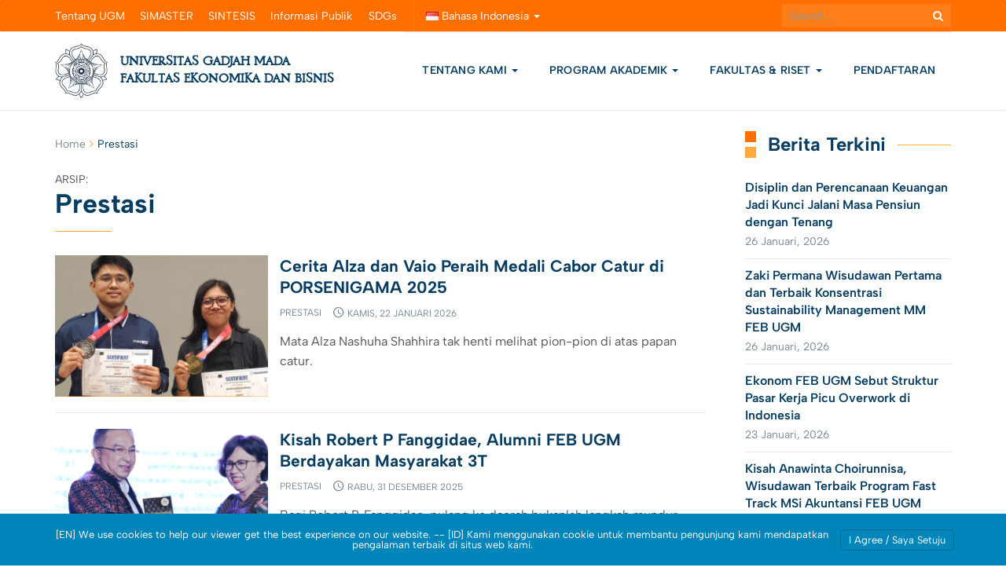

--- FILE ---
content_type: text/html; charset=UTF-8
request_url: https://feb.ugm.ac.id/id/prestasi?start=180
body_size: 27605
content:
<!DOCTYPE html>
<html lang="id-ID">
<head>
	<meta charset="UTF-8">
	<meta http-equiv="X-UA-Compatible" content="IE=edge">
	<meta name="viewport" content="width=device-width, initial-scale=1">
		<link rel="shortcut icon" type='image/x-icon' href="https://feb.ugm.ac.id/wp-content/themes/ugm-theme-v2.0/assets/images/ugm_favicon.png">
				<meta name='robots' content='index, follow, max-image-preview:large, max-snippet:-1, max-video-preview:-1' />
<link rel="alternate" href="https://feb.ugm.ac.id/id/category/prestasi" hreflang="id" />
<link rel="alternate" href="https://feb.ugm.ac.id/en/category/achievement" hreflang="en" />

<!-- Google Tag Manager for WordPress by gtm4wp.com -->
<script data-cfasync="false" data-pagespeed-no-defer>
	var gtm4wp_datalayer_name = "dataLayer";
	var dataLayer = dataLayer || [];

	const gtm4wp_scrollerscript_debugmode         = false;
	const gtm4wp_scrollerscript_callbacktime      = 100;
	const gtm4wp_scrollerscript_readerlocation    = 150;
	const gtm4wp_scrollerscript_contentelementid  = "content";
	const gtm4wp_scrollerscript_scannertime       = 60;
</script>
<!-- End Google Tag Manager for WordPress by gtm4wp.com --><!-- Google tag (gtag.js) consent mode dataLayer added by Site Kit -->
<script type="text/javascript" id="google_gtagjs-js-consent-mode-data-layer">
/* <![CDATA[ */
window.dataLayer = window.dataLayer || [];function gtag(){dataLayer.push(arguments);}
gtag('consent', 'default', {"ad_personalization":"denied","ad_storage":"denied","ad_user_data":"denied","analytics_storage":"denied","functionality_storage":"denied","security_storage":"denied","personalization_storage":"denied","region":["AT","BE","BG","CH","CY","CZ","DE","DK","EE","ES","FI","FR","GB","GR","HR","HU","IE","IS","IT","LI","LT","LU","LV","MT","NL","NO","PL","PT","RO","SE","SI","SK"],"wait_for_update":500});
window._googlesitekitConsentCategoryMap = {"statistics":["analytics_storage"],"marketing":["ad_storage","ad_user_data","ad_personalization"],"functional":["functionality_storage","security_storage"],"preferences":["personalization_storage"]};
window._googlesitekitConsents = {"ad_personalization":"denied","ad_storage":"denied","ad_user_data":"denied","analytics_storage":"denied","functionality_storage":"denied","security_storage":"denied","personalization_storage":"denied","region":["AT","BE","BG","CH","CY","CZ","DE","DK","EE","ES","FI","FR","GB","GR","HR","HU","IE","IS","IT","LI","LT","LU","LV","MT","NL","NO","PL","PT","RO","SE","SI","SK"],"wait_for_update":500};
/* ]]> */
</script>
<!-- End Google tag (gtag.js) consent mode dataLayer added by Site Kit -->

	<!-- This site is optimized with the Yoast SEO plugin v26.7 - https://yoast.com/wordpress/plugins/seo/ -->
	<title>Prestasi Archives - Fakultas Ekonomika dan Bisnis Universitas Gadjah Mada</title>
	<link rel="canonical" href="https://feb.ugm.ac.id/id/category/prestasi" />
	<link rel="next" href="https://feb.ugm.ac.id/id/category/prestasi/page/2" />
	<meta property="og:locale" content="id_ID" />
	<meta property="og:locale:alternate" content="en_GB" />
	<meta property="og:type" content="article" />
	<meta property="og:title" content="Prestasi Archives - Fakultas Ekonomika dan Bisnis Universitas Gadjah Mada" />
	<meta property="og:url" content="https://feb.ugm.ac.id/id/category/prestasi" />
	<meta property="og:site_name" content="Fakultas Ekonomika dan Bisnis Universitas Gadjah Mada" />
	<meta property="og:image" content="https://feb.ugm.ac.id/wp-content/uploads/sites/47/2025/07/febugm20-og.jpg" />
	<meta property="og:image:width" content="1200" />
	<meta property="og:image:height" content="630" />
	<meta property="og:image:type" content="image/jpeg" />
	<meta name="twitter:card" content="summary_large_image" />
	<meta name="twitter:site" content="@feb_ugm" />
	<script type="application/ld+json" class="yoast-schema-graph">{"@context":"https://schema.org","@graph":[{"@type":"CollectionPage","@id":"https://feb.ugm.ac.id/id/category/prestasi","url":"https://feb.ugm.ac.id/id/category/prestasi","name":"Prestasi Archives - Fakultas Ekonomika dan Bisnis Universitas Gadjah Mada","isPartOf":{"@id":"https://feb.ugm.ac.id/id/#website"},"primaryImageOfPage":{"@id":"https://feb.ugm.ac.id/id/category/prestasi#primaryimage"},"image":{"@id":"https://feb.ugm.ac.id/id/category/prestasi#primaryimage"},"thumbnailUrl":"https://feb.ugm.ac.id/wp-content/uploads/sites/47/2026/01/Vaio-Alfitrah-Hazaraqi-dan-Alza-Nashuha-Shahhira-Peraih-Medali-Cabor-Catur-di-PORSENIGAMA-2025.png","breadcrumb":{"@id":"https://feb.ugm.ac.id/id/category/prestasi#breadcrumb"},"inLanguage":"id"},{"@type":"ImageObject","inLanguage":"id","@id":"https://feb.ugm.ac.id/id/category/prestasi#primaryimage","url":"https://feb.ugm.ac.id/wp-content/uploads/sites/47/2026/01/Vaio-Alfitrah-Hazaraqi-dan-Alza-Nashuha-Shahhira-Peraih-Medali-Cabor-Catur-di-PORSENIGAMA-2025.png","contentUrl":"https://feb.ugm.ac.id/wp-content/uploads/sites/47/2026/01/Vaio-Alfitrah-Hazaraqi-dan-Alza-Nashuha-Shahhira-Peraih-Medali-Cabor-Catur-di-PORSENIGAMA-2025.png","width":1200,"height":618,"caption":"Vaio Alfitrah Hazaraqi dan Alza Nashuha Shahhira - Peraih Medali Cabor Catur di PORSENIGAMA 2025"},{"@type":"BreadcrumbList","@id":"https://feb.ugm.ac.id/id/category/prestasi#breadcrumb","itemListElement":[{"@type":"ListItem","position":1,"name":"Home","item":"https://feb.ugm.ac.id/id/"},{"@type":"ListItem","position":2,"name":"Prestasi"}]},{"@type":"WebSite","@id":"https://feb.ugm.ac.id/id/#website","url":"https://feb.ugm.ac.id/id/","name":"Fakultas Ekonomika dan Bisnis Universitas Gadjah Mada","description":"Sekolah Bisnis Terakreditasi dan Terbaik di Indonesia","publisher":{"@id":"https://feb.ugm.ac.id/id/#organization"},"alternateName":"FEB UGM","potentialAction":[{"@type":"SearchAction","target":{"@type":"EntryPoint","urlTemplate":"https://feb.ugm.ac.id/id/?s={search_term_string}"},"query-input":{"@type":"PropertyValueSpecification","valueRequired":true,"valueName":"search_term_string"}}],"inLanguage":"id"},{"@type":"Organization","@id":"https://feb.ugm.ac.id/id/#organization","name":"Fakultas Ekonomika dan Bisnis Universitas Gadjah Mada","alternateName":"FEB UGM","url":"https://feb.ugm.ac.id/id/","logo":{"@type":"ImageObject","inLanguage":"id","@id":"https://feb.ugm.ac.id/id/#/schema/logo/image/","url":"https://feb.ugm.ac.id/wp-content/uploads/sites/47/2025/03/feb-ugm-oneside.jpg","contentUrl":"https://feb.ugm.ac.id/wp-content/uploads/sites/47/2025/03/feb-ugm-oneside.jpg","width":640,"height":640,"caption":"Fakultas Ekonomika dan Bisnis Universitas Gadjah Mada"},"image":{"@id":"https://feb.ugm.ac.id/id/#/schema/logo/image/"},"sameAs":["https://www.facebook.com/feb.ugm","https://x.com/feb_ugm","https://www.linkedin.com/school/febugm","https://www.instagram.com/feb.ugm","https://www.youtube.com/channel/UCUhRQkSIqtsF25htBgReQAA","https://www.threads.net/@feb.ugm","https://www.tiktok.com/@feb.ugm","https://g.page/febugmyogyakarta","https://open.spotify.com/user/31nfps2ailyyz4lp2whez3ftcuj4"]}]}</script>
	<!-- / Yoast SEO plugin. -->


<link rel='dns-prefetch' href='//maps.googleapis.com' />
<link rel='dns-prefetch' href='//feb.ugm.ac.id' />
<link rel='dns-prefetch' href='//www.googletagmanager.com' />
<link rel="alternate" type="application/rss+xml" title="Fakultas Ekonomika dan Bisnis Universitas Gadjah Mada &raquo; Prestasi Umpan Kategori" href="https://feb.ugm.ac.id/id/category/prestasi/feed" />
<style id='wp-img-auto-sizes-contain-inline-css' type='text/css'>
img:is([sizes=auto i],[sizes^="auto," i]){contain-intrinsic-size:3000px 1500px}
/*# sourceURL=wp-img-auto-sizes-contain-inline-css */
</style>
<link rel='stylesheet' id='dashicons-css' href='https://feb.ugm.ac.id/wp-includes/css/dashicons.min.css?ver=6.9' type='text/css' media='all' />
<link rel='stylesheet' id='post-views-counter-frontend-css' href='https://feb.ugm.ac.id/wp-content/plugins/post-views-counter/css/frontend.css?ver=1.7.1' type='text/css' media='all' />
<link rel='stylesheet' id='hfe-widgets-style-css' href='https://feb.ugm.ac.id/wp-content/plugins/header-footer-elementor/inc/widgets-css/frontend.css?ver=2.8.1' type='text/css' media='all' />
<style id='wp-emoji-styles-inline-css' type='text/css'>

	img.wp-smiley, img.emoji {
		display: inline !important;
		border: none !important;
		box-shadow: none !important;
		height: 1em !important;
		width: 1em !important;
		margin: 0 0.07em !important;
		vertical-align: -0.1em !important;
		background: none !important;
		padding: 0 !important;
	}
/*# sourceURL=wp-emoji-styles-inline-css */
</style>
<link rel='stylesheet' id='wp-block-library-css' href='https://feb.ugm.ac.id/wp-content/plugins/gutenberg/build/styles/block-library/style.css?ver=22.3.0' type='text/css' media='all' />
<style id='gmap-gmap-block-style-inline-css' type='text/css'>
.wp-block-gmap-gmap-block iframe{border:none;box-sizing:border-box;height:400px;width:100%}@media(min-width:768px)and (max-width:1024px){.wp-block-gmap-gmap-block iframe{height:300px}}@media(max-width:767px){.wp-block-gmap-gmap-block iframe{height:200px}}

/*# sourceURL=https://feb.ugm.ac.id/wp-content/plugins/gmap-block/build/blocks/gmap/style-index.css */
</style>
<link rel='stylesheet' id='magnific-popup-css' href='https://feb.ugm.ac.id/wp-content/plugins/gutentor/assets/library/magnific-popup/magnific-popup.min.css?ver=1.8.0' type='text/css' media='all' />
<link rel='stylesheet' id='slick-css' href='https://feb.ugm.ac.id/wp-content/plugins/gutentor/assets/library/slick/slick.min.css?ver=1.8.1' type='text/css' media='all' />
<style id='inline-spoilers-block-style-inline-css' type='text/css'>
.wp-block-inline-spoilers-block{background:#f5f5f5;border:1px solid #c3cbd1;border-left-width:2px;box-sizing:border-box;clear:both;padding:0 10px}.wp-block-inline-spoilers-block .spoiler-title,.wp-block-inline-spoilers-block summary{background-color:#e9e9e6;background-image:url([data-uri]);background-position:6px;background-repeat:no-repeat;border-bottom:1px solid #c3cbd1;cursor:pointer;font-weight:700;line-height:1.5;list-style:none;margin:0 -10px -1px;outline:0;padding:0 6px 0 23px;text-align:left}.wp-block-inline-spoilers-block[open]>.spoiler-title,.wp-block-inline-spoilers-block[open]>summary{background-image:url([data-uri]);margin:0 -10px 2px}div.spoiler-wrap{background-color:#e9e9e6;border:1px solid #c3cbd1;border-left-width:2px;clear:both;display:block;margin:6px 0;padding:0}div.spoiler-head{color:#2a2a2a;cursor:pointer;display:block;font-weight:700;line-height:1.5;margin-left:6px;padding:0 6px 0 14px;text-align:left}div.spoiler-head.collapsed{background:url([data-uri]) 0 no-repeat}div.spoiler-head.expanded{background:url([data-uri]) 0 no-repeat}div.spoiler-head.collapsed.no-icon,div.spoiler-head.expanded.no-icon{background:0 0;cursor:auto;padding:0 6px}div.spoiler-body{background:#f5f5f5;border-top:1px solid #c3cbd1;padding:2px 6px}.wp-block-inline-spoilers-block:has(.spoiler-wrap){background:transparent;border:0;padding:0}

/*# sourceURL=https://feb.ugm.ac.id/wp-content/plugins/inline-spoilers/build/style-index.css */
</style>
<style id='ugm-blocks-post-list-style-inline-css' type='text/css'>
/*!*************************************************************************************************************************************************************************************************************************************************!*\
  !*** css ./node_modules/css-loader/dist/cjs.js??ruleSet[1].rules[3].use[1]!./node_modules/postcss-loader/dist/cjs.js??ruleSet[1].rules[3].use[2]!./node_modules/sass-loader/dist/cjs.js??ruleSet[1].rules[3].use[3]!./src/post-list/style.scss ***!
  \*************************************************************************************************************************************************************************************************************************************************/
/**
 * The following styles get applied both on the front of your site
 * and in the editor.
 *
 * Replace them with your own styles or remove the file completely.
 */
.ugm-blocks-block-post-list .posts .post-img {
  margin-bottom: 15px;
}
.ugm-blocks-block-post-list .posts .post-img a {
  display: block;
  position: relative;
  padding-bottom: 66.67%;
}
.ugm-blocks-block-post-list .posts .post-img img {
  position: absolute;
  width: 100%;
  height: 100%;
  margin: 0;
  -o-object-fit: cover;
     object-fit: cover;
}
.ugm-blocks-block-post-list .posts .post .post-content .post-title h3 {
  margin: 0;
  line-height: 1.3;
  font-weight: 600;
  font-size: 16px;
}
.ugm-blocks-block-post-list .posts .post .post-content .post-title h3 a {
  color: var(--wp--preset--color--ugm-primary-bg);
  text-decoration: none;
}
.ugm-blocks-block-post-list .posts .post .post-content .post-title h3 a:hover {
  text-decoration: underline;
}
.ugm-blocks-block-post-list .posts .post .post-content .post-date {
  margin-bottom: 0;
  margin-top: 5px;
  display: inline-block;
  text-decoration: none;
  font-family: var(--wp--preset--font-family--content-font);
  font-weight: 400;
  font-size: 14px;
  line-height: 1.43;
  letter-spacing: 0.25px;
  color: #7A8A99;
  text-transform: unset;
}
.ugm-blocks-block-post-list .posts .post .post-content .post-date:before {
  display: none;
}
.ugm-blocks-block-post-list .posts .post .post-content .entry-content {
  margin-top: 5px;
}
.ugm-blocks-block-post-list .posts .post .post-content .entry-content p {
  margin: 0;
  color: #555;
  font-size: 14px;
  line-height: 1.7142857143;
}
.ugm-blocks-block-post-list .posts-grid {
  display: flex;
  gap: 30px;
  flex-wrap: wrap;
}
.ugm-blocks-block-post-list .posts-grid .post {
  border-bottom: 0;
  padding-bottom: 0;
  margin-bottom: 0;
}
.ugm-blocks-block-post-list .posts-grid.column-1 .post {
  flex-basis: 100%;
}
.ugm-blocks-block-post-list .posts-grid.column-2 .post {
  flex-basis: calc(50% - 15px);
}
.ugm-blocks-block-post-list .posts-grid.column-3 .post {
  flex-basis: calc(33.33% - 20px);
}
.ugm-blocks-block-post-list .posts-grid.column-4 .post {
  flex-basis: calc(25% - 22.5px);
}
@media (max-width: 768px) {
  .ugm-blocks-block-post-list .posts-grid {
    display: block;
  }
  .ugm-blocks-block-post-list .posts-grid .post {
    padding-bottom: 15px;
    margin-bottom: 15px;
    border-bottom: 1px solid #e6e6e6;
  }
}
.ugm-blocks-block-post-list .posts-list .post {
  display: flex;
  margin-bottom: 20px;
  padding-bottom: 20px;
  border-bottom: 1px solid #e6e6e6;
  gap: 30px;
}
.ugm-blocks-block-post-list .posts-list .post .post-img {
  width: 22%;
  flex-shrink: 0;
  margin: 0;
}
.ugm-blocks-block-post-list .posts-list .post .post-img a {
  height: auto;
}
.ugm-blocks-block-post-list .posts-list .post .post-content {
  flex-shrink: 1;
}
.ugm-blocks-block-post-list .posts-list .post:last-child {
  margin-bottom: 0;
}
@media (max-width: 768px) {
  .ugm-blocks-block-post-list .posts-list .post {
    display: block;
  }
  .ugm-blocks-block-post-list .posts-list .post .post-img {
    width: 100%;
    margin-bottom: 15px;
  }
}
.ugm-blocks-block-post-list .btn-box {
  border-top: 0;
  padding-top: 0;
  margin-top: 20px;
  text-align: right;
}
.ugm-blocks-block-post-list .btn-box .btn-more {
  padding: 0;
  color: var(--wp--preset--color--ugm-primary-bg);
}
.ugm-blocks-block-post-list .btn-box .btn-more::after {
  content: "\f105";
  font-family: "FontAwesome";
  font-size: 14px;
  color: currentColor;
  display: inline-block;
  width: 20px;
  height: 20px;
  text-align: center;
  line-height: 15px;
  text-indent: 2px;
  margin-left: 10px;
  border: 2px solid currentColor;
  border-radius: 9999px;
}
.ugm-blocks-block-post-list .btn-box .btn-more:hover {
  text-decoration: underline;
}

.wp-block-column .ugm-blocks-block-post-list .posts-list .post {
  margin-bottom: 15px;
  padding-bottom: 15px;
  gap: 20px;
}
.wp-block-column .ugm-blocks-block-post-list .posts-list .post .post-img {
  width: 25%;
}
@media (max-width: 768px) {
  .wp-block-column .ugm-blocks-block-post-list .posts-list .post .post-img {
    width: 100%;
  }
}

/*# sourceMappingURL=style-index.css.map*/
/*# sourceURL=https://feb.ugm.ac.id/wp-content/themes/ugm-theme-v2.0/inc/libs/ugm-blocks/build/post-list/style-index.css */
</style>
<style id='ugm-blocks-event-list-style-inline-css' type='text/css'>
/*!**************************************************************************************************************************************************************************************************************************************************!*\
  !*** css ./node_modules/css-loader/dist/cjs.js??ruleSet[1].rules[3].use[1]!./node_modules/postcss-loader/dist/cjs.js??ruleSet[1].rules[3].use[2]!./node_modules/sass-loader/dist/cjs.js??ruleSet[1].rules[3].use[3]!./src/event-list/style.scss ***!
  \**************************************************************************************************************************************************************************************************************************************************/
/**
 * The following styles get applied both on the front of your site
 * and in the editor.
 *
 * Replace them with your own styles or remove the file completely.
 */
.ugm-blocks-block-event-list .events .post.post-event {
  padding-bottom: 20px;
  margin-bottom: 20px;
  border-bottom: 1px solid #E6E6E6;
}
.ugm-blocks-block-event-list .events .post.post-event .event-date {
  display: flex;
  align-items: center;
}
.ugm-blocks-block-event-list .events .post.post-event .event-date > span {
  display: block;
  width: 100%;
  line-height: 1.3;
  font-size: 40px !important;
  font-weight: 700;
  padding: 0;
  color: var(--wp--preset--color--ugm-primary-bg);
  font-family: var(--wp--preset--font-family--heading-font);
}
.ugm-blocks-block-event-list .events .post.post-event .event-date strong {
  display: block;
  text-transform: uppercase;
  font-family: var(--wp--preset--font-family--heading-font);
  color: #7A8A99;
  font-weight: 700;
  font-size: 14px;
  line-height: 1.3;
  text-align: center;
  letter-spacing: 0.5px;
}
.ugm-blocks-block-event-list .events .post.post-event .post-content {
  display: flex;
  align-items: center;
}
.ugm-blocks-block-event-list .events .post.post-event .post-content .post-title > h3 {
  margin: 0 0 5px;
  line-height: 1.3;
  font-weight: 600;
  font-size: 16px;
}
.ugm-blocks-block-event-list .events .post.post-event .post-content .post-title > h3 a {
  color: var(--wp--preset--color--ugm-primary-bg);
  text-decoration: none;
}
.ugm-blocks-block-event-list .events .post.post-event .post-content .post-title > h3 a:hover {
  text-decoration: underline;
}
.ugm-blocks-block-event-list .events .post.post-event .post-content .post-title .post-date {
  margin-bottom: 0;
  margin-top: 0;
  display: inline-block;
  text-decoration: none;
  font-family: var(--wp--preset--font-family--content-font);
  font-weight: 400;
  font-size: 14px;
  line-height: 1.43;
  letter-spacing: 0.25px;
  color: #7A8A99;
  text-transform: unset;
}
.ugm-blocks-block-event-list .events .post.post-event .post-content .post-title .post-date:before {
  display: none;
}
.ugm-blocks-block-event-list .events-list .post.post-event {
  display: flex;
  gap: 20px;
}
.ugm-blocks-block-event-list .events-list .post.post-event .event-date {
  width: 25%;
  max-width: 100px;
}
.ugm-blocks-block-event-list .events-list .post.post-event:last-child {
  margin-bottom: 0;
}
.ugm-blocks-block-event-list .events-grid {
  display: flex;
  gap: 30px;
  flex-wrap: wrap;
}
.ugm-blocks-block-event-list .events-grid .post.post-event {
  flex-grow: 0;
  flex-shrink: 0;
  border-bottom: 0;
  padding-bottom: 0;
  margin-bottom: 0;
}
.ugm-blocks-block-event-list .events-grid .post.post-event .event-date {
  text-align: center;
  margin-bottom: 20px;
  max-width: none !important;
  border-right: 0 !important;
}
.ugm-blocks-block-event-list .events-grid .post.post-event .event-date span {
  font-size: 60px;
  color: #a6a6a6;
  display: block;
}
.ugm-blocks-block-event-list .events-grid .post.post-event .event-date span strong {
  display: block;
  text-transform: uppercase;
  font-size: 14px;
  font-weight: bold;
  color: #222222;
}
.ugm-blocks-block-event-list .events-grid .post.post-event .post-content {
  width: 100% !important;
}
.ugm-blocks-block-event-list .events-grid .post.post-event .post-title h3 {
  font-size: 16px;
  margin: 0 0 10px;
}
.ugm-blocks-block-event-list .events-grid .post.post-event .post-title .post-date {
  color: #a6a6a6;
  text-transform: uppercase;
  font-size: 10px;
}
.ugm-blocks-block-event-list .events-grid.column-1 .post-event {
  flex-basis: 100%;
}
.ugm-blocks-block-event-list .events-grid.column-2 .post-event {
  flex-basis: calc(50% - 30px);
}
.ugm-blocks-block-event-list .events-grid.column-3 .post-event {
  flex-basis: calc(33.33% - 30px);
}
.ugm-blocks-block-event-list .events-grid.column-4 .post-event {
  flex-basis: calc(25% - 30px);
}
.ugm-blocks-block-event-list .btn-box {
  border-top: 0;
  padding-top: 0;
  margin-top: 20px;
  text-align: right;
}
.ugm-blocks-block-event-list .btn-box .btn-more {
  padding: 0;
  color: var(--wp--preset--color--ugm-primary-bg);
}
.ugm-blocks-block-event-list .btn-box .btn-more::after {
  content: "\f105";
  font-family: "FontAwesome";
  font-size: 14px;
  color: currentColor;
  display: inline-block;
  width: 20px;
  height: 20px;
  text-align: center;
  line-height: 15px;
  text-indent: 2px;
  margin-left: 10px;
  border: 2px solid currentColor;
  border-radius: 9999px;
}
.ugm-blocks-block-event-list .btn-box .btn-more:hover {
  text-decoration: underline;
}

.wp-block-column .ugm-blocks-block-event-list .events-list .post.post-event {
  gap: 15px;
  padding-bottom: 15px;
  margin-bottom: 15px;
}
.wp-block-column .ugm-blocks-block-event-list .events-list .post.post-event .event-date {
  max-width: 70px;
}
.wp-block-column .ugm-blocks-block-event-list .events-list .post.post-event .event-date > span {
  font-size: 48px;
  margin-bottom: 0;
  padding: 15px 0;
}
@media (max-width: 768px) {
  .wp-block-column .ugm-blocks-block-event-list .events-list .post.post-event .event-date > span {
    padding: 0;
  }
}
.wp-block-column .ugm-blocks-block-event-list .events-list .post.post-event .post-content {
  width: calc(100% - 80px);
}
.wp-block-column .ugm-blocks-block-event-list .events-list .post.post-event .post-content .post-title h3 {
  font-size: 16px;
}

@media (max-width: 768px) {
  .ugm-blocks-block-event-list .events-list .post.post-event {
    gap: 15px;
    padding-bottom: 15px;
    margin-bottom: 15px;
  }
  .ugm-blocks-block-event-list .events-list .post.post-event .event-date {
    max-width: 70px;
  }
  .ugm-blocks-block-event-list .events-list .post.post-event .event-date > span {
    font-size: 48px;
    margin-bottom: 0;
    padding: 0;
  }
  .ugm-blocks-block-event-list .events-list .post.post-event .post-content {
    width: calc(100% - 80px);
  }
  .ugm-blocks-block-event-list .events-list .post.post-event .post-content .post-title > h3 {
    font-size: 16px;
  }
  .ugm-blocks-block-event-list .events-grid {
    display: block;
  }
  .ugm-blocks-block-event-list .events-grid .post.post-event {
    display: flex;
    gap: 15px;
    padding-bottom: 15px;
    margin-bottom: 15px;
    border-bottom: 1px solid #E6E6E6;
  }
  .ugm-blocks-block-event-list .events-grid .post.post-event .event-date {
    max-width: 70px;
    border-right: 1px solid #E6E6E6 !important;
    margin: 0;
  }
  .ugm-blocks-block-event-list .events-grid .post.post-event .event-date > span {
    font-size: 48px;
    margin-bottom: 0;
    padding: 0;
  }
  .ugm-blocks-block-event-list .events-grid .post.post-event .post-content {
    width: calc(100% - 80px);
  }
  .ugm-blocks-block-event-list .events-grid .post.post-event .post-content .post-title > h3 {
    font-size: 16px;
  }
}

/*# sourceMappingURL=style-index.css.map*/
/*# sourceURL=https://feb.ugm.ac.id/wp-content/themes/ugm-theme-v2.0/inc/libs/ugm-blocks/build/event-list/style-index.css */
</style>
<style id='ugm-blocks-file-list-style-inline-css' type='text/css'>
/*!*************************************************************************************************************************************************************************************************************************************************!*\
  !*** css ./node_modules/css-loader/dist/cjs.js??ruleSet[1].rules[3].use[1]!./node_modules/postcss-loader/dist/cjs.js??ruleSet[1].rules[3].use[2]!./node_modules/sass-loader/dist/cjs.js??ruleSet[1].rules[3].use[3]!./src/file-list/style.scss ***!
  \*************************************************************************************************************************************************************************************************************************************************/
/**
 * The following styles get applied both on the front of your site
 * and in the editor.
 *
 * Replace them with your own styles or remove the file completely.
 */
.ugm-blocks-block-file-list .files .post .post-content .post-title h3 {
  margin: 0;
  line-height: 1.3;
  font-weight: 600;
  font-size: 16px;
}
.ugm-blocks-block-file-list .files .post .post-content .post-title h3 a {
  color: var(--wp--preset--color--ugm-primary-bg);
  text-decoration: none;
}
.ugm-blocks-block-file-list .files .post .post-content .post-title h3 a:hover {
  text-decoration: underline;
}
.ugm-blocks-block-file-list .files .post .post-content .post-date {
  margin-bottom: 0;
  margin-top: 10px;
  display: inline-block;
  text-decoration: none;
  color: #a6a6a6;
  font-family: var(--wp--preset--font-family--content-font);
  font-size: 10px;
  text-transform: uppercase;
  font-weight: bold;
}
.ugm-blocks-block-file-list .files-grid {
  display: flex;
  gap: 30px;
  flex-wrap: wrap;
}
.ugm-blocks-block-file-list .files-grid .post {
  border-bottom: 0;
  padding-bottom: 0;
  margin-bottom: 0;
}
.ugm-blocks-block-file-list .files-grid.column-1 .post {
  flex-basis: 100%;
}
.ugm-blocks-block-file-list .files-grid.column-2 .post {
  flex-basis: calc(50% - 15px);
}
.ugm-blocks-block-file-list .files-grid.column-3 .post {
  flex-basis: calc(33.33% - 20px);
}
.ugm-blocks-block-file-list .files-grid.column-4 .post {
  flex-basis: calc(25% - 22.5px);
}
@media (max-width: 768px) {
  .ugm-blocks-block-file-list .files-grid {
    display: block;
  }
  .ugm-blocks-block-file-list .files-grid .post {
    padding-bottom: 15px;
    margin-bottom: 15px;
    border-bottom: 1px solid #e6e6e6;
  }
}
.ugm-blocks-block-file-list .files-list .post {
  margin-bottom: 20px;
  padding-bottom: 20px;
  border-bottom: 1px solid #e6e6e6;
}
.ugm-blocks-block-file-list .files-list .post:last-child {
  margin-bottom: 0;
}
@media (max-width: 768px) {
  .ugm-blocks-block-file-list .files-list .post {
    display: block;
  }
}
.ugm-blocks-block-file-list .btn-box {
  border-top: 0;
  padding-top: 0;
  margin-top: 20px;
  text-align: right;
}
.ugm-blocks-block-file-list .btn-box .btn-more {
  padding: 0;
  color: var(--wp--preset--color--ugm-primary-bg);
}
.ugm-blocks-block-file-list .btn-box .btn-more::after {
  content: "\f105";
  font-family: "FontAwesome";
  font-size: 14px;
  color: currentColor;
  display: inline-block;
  width: 20px;
  height: 20px;
  text-align: center;
  line-height: 15px;
  text-indent: 2px;
  margin-left: 10px;
  border: 2px solid currentColor;
  border-radius: 9999px;
}
.ugm-blocks-block-file-list .btn-box .btn-more:hover {
  text-decoration: underline;
}

.wp-block-column .ugm-blocks-block-file-list .pfiles-list .post {
  margin-bottom: 15px;
  padding-bottom: 15px;
}

/*# sourceMappingURL=style-index.css.map*/
/*# sourceURL=https://feb.ugm.ac.id/wp-content/themes/ugm-theme-v2.0/inc/libs/ugm-blocks/build/file-list/style-index.css */
</style>
<style id='ugm-blocks-post-slider-style-inline-css' type='text/css'>
/*!***************************************************************************************************************************************************************************************************************************************************!*\
  !*** css ./node_modules/css-loader/dist/cjs.js??ruleSet[1].rules[3].use[1]!./node_modules/postcss-loader/dist/cjs.js??ruleSet[1].rules[3].use[2]!./node_modules/sass-loader/dist/cjs.js??ruleSet[1].rules[3].use[3]!./src/post-slider/style.scss ***!
  \***************************************************************************************************************************************************************************************************************************************************/
/**
 * The following styles get applied both on the front of your site
 * and in the editor.
 *
 * Replace them with your own styles or remove the file completely.
 */
.ugm-blocks-block-post-slider article.post {
  display: flex;
  gap: 40px;
  padding-bottom: 0;
  margin-bottom: 0;
  border-bottom: 0;
}
.ugm-blocks-block-post-slider article.post:first-child {
  display: flex;
}
.ugm-blocks-block-post-slider article.post .post-img {
  flex-basis: 50%;
  padding: 0;
  width: 50%;
}
.ugm-blocks-block-post-slider article.post .post-img a {
  display: block;
  height: 370px;
}
.ugm-blocks-block-post-slider article.post .post-img a img {
  height: 370px;
  -o-object-fit: cover;
     object-fit: cover;
  display: block;
  margin: 0;
}
.ugm-blocks-block-post-slider article.post .post-content {
  flex-basis: 50%;
  padding: 40px;
  padding-left: 0;
}
.ugm-blocks-block-post-slider article.post .post-content .btn-more {
  float: none;
}
.ugm-blocks-block-post-slider article.post .post-title {
  margin-bottom: 8px;
}
.ugm-blocks-block-post-slider article.post .post-title h3 {
  margin: 0;
  font-size: 24px;
  font-weight: 700;
  line-height: 1.3;
  letter-spacing: 0.1px;
}
.ugm-blocks-block-post-slider article.post .post-title h3 a {
  color: inherit;
  text-decoration: none;
  outline: 0;
}
.ugm-blocks-block-post-slider article.post .entry-content {
  margin-bottom: 20px;
}
.ugm-blocks-block-post-slider article.post .entry-content p {
  margin: 0;
  font-size: 14px;
  line-height: 1.7142857143;
}
.ugm-blocks-block-post-slider article.post .btn-more {
  padding: 0;
  text-decoration: none;
}
.ugm-blocks-block-post-slider article.post .btn-more::after {
  color: inherit;
}
@media (max-width: 768px) {
  .ugm-blocks-block-post-slider article.post {
    display: block;
  }
  .ugm-blocks-block-post-slider article.post .post-img {
    margin: 0;
    width: 100%;
  }
  .ugm-blocks-block-post-slider article.post .post-img a {
    height: auto;
    position: relative;
    width: 100%;
    padding-bottom: 66.67%;
  }
  .ugm-blocks-block-post-slider article.post .post-img a img {
    position: absolute;
    display: block;
    width: 100% !important;
    height: 100%;
  }
  .ugm-blocks-block-post-slider article.post .post-content {
    padding: 20px;
  }
  .ugm-blocks-block-post-slider article.post .post-title h3 {
    font-size: 16px;
  }
  .ugm-blocks-block-post-slider article.post .entry-content,
  .ugm-blocks-block-post-slider article.post .btn-more {
    display: none;
  }
}
.ugm-blocks-block-post-slider.image-right article.post {
  flex-direction: row-reverse;
}
.ugm-blocks-block-post-slider.image-right article.post .post-content {
  padding-left: 60px;
  padding-right: 0;
}
@media (max-width: 768px) {
  .ugm-blocks-block-post-slider.image-right article.post .post-content {
    padding: 20px;
  }
}
.ugm-blocks-block-post-slider.image-right .slick-dots {
  left: auto;
  right: 50%;
  margin-right: 40px;
}
.ugm-blocks-block-post-slider.image-left article.post .post-content {
  padding-left: 0;
  padding-right: 60px;
}
@media (max-width: 768px) {
  .ugm-blocks-block-post-slider.image-left article.post .post-content {
    padding: 20px;
  }
}
.ugm-blocks-block-post-slider.image-left .slick-dots {
  margin-left: 40px !important;
}
.ugm-blocks-block-post-slider:not(.slick-slider) {
  overflow: hidden;
  height: 370px;
}
.ugm-blocks-block-post-slider .slick-prev:before, .ugm-blocks-block-post-slider .slick-next:before {
  color: var(--wp--preset--color--ugm-secondary);
}
.ugm-blocks-block-post-slider .slick-prev {
  left: 20px;
  opacity: 1;
  transition: all 0.2s;
}
.ugm-blocks-block-post-slider .slick-next {
  right: 20px;
  opacity: 1;
  transition: all 0.2s;
}
@media (max-width: 768px) {
  .ugm-blocks-block-post-slider {
    padding-bottom: 15px;
  }
}

/*# sourceMappingURL=style-index.css.map*/
/*# sourceURL=https://feb.ugm.ac.id/wp-content/themes/ugm-theme-v2.0/inc/libs/ugm-blocks/build/post-slider/style-index.css */
</style>
<style id='ugm-blocks-section-title-style-inline-css' type='text/css'>
/*!*****************************************************************************************************************************************************************************************************************************************************!*\
  !*** css ./node_modules/css-loader/dist/cjs.js??ruleSet[1].rules[3].use[1]!./node_modules/postcss-loader/dist/cjs.js??ruleSet[1].rules[3].use[2]!./node_modules/sass-loader/dist/cjs.js??ruleSet[1].rules[3].use[3]!./src/section-title/style.scss ***!
  \*****************************************************************************************************************************************************************************************************************************************************/
.ugm-blocks-block-heading.style-1 {
  border-bottom: 1px solid #e6e6e6;
}
.ugm-blocks-block-heading.style-1 h1, .ugm-blocks-block-heading.style-1 h2, .ugm-blocks-block-heading.style-1 h3, .ugm-blocks-block-heading.style-1 h4, .ugm-blocks-block-heading.style-1 h5, .ugm-blocks-block-heading.style-1 h6 {
  display: inline-block;
  margin: 0 !important;
  color: var(--wp--preset--color--ugm-primary-bg);
  border-bottom: 3px solid var(--wp--preset--color--ugm-secondary);
  padding-bottom: 11px;
}
.ugm-blocks-block-heading.style-1.align-left {
  text-align: left;
}
.ugm-blocks-block-heading.style-1.align-center {
  text-align: center;
}
.ugm-blocks-block-heading.style-1.align-right {
  text-align: right;
}
.ugm-blocks-block-heading.style-2 {
  display: flex;
  gap: 20px;
  align-items: center;
}
.ugm-blocks-block-heading.style-2 h1, .ugm-blocks-block-heading.style-2 h2, .ugm-blocks-block-heading.style-2 h3, .ugm-blocks-block-heading.style-2 h4, .ugm-blocks-block-heading.style-2 h5, .ugm-blocks-block-heading.style-2 h6 {
  display: block;
  margin: 0 !important;
  white-space: nowrap;
  color: var(--wp--preset--color--ugm-primary-bg);
  position: relative;
  padding-left: 29px;
}
.ugm-blocks-block-heading.style-2 h1:before, .ugm-blocks-block-heading.style-2 h2:before, .ugm-blocks-block-heading.style-2 h3:before, .ugm-blocks-block-heading.style-2 h4:before, .ugm-blocks-block-heading.style-2 h5:before, .ugm-blocks-block-heading.style-2 h6:before {
  position: absolute;
  content: "";
  display: block;
  width: 14px;
  height: 14px;
  background: var(--wp--preset--color--ugm-primary-bg);
  left: 0;
  top: 50%;
  margin-top: -18px;
}
.ugm-blocks-block-heading.style-2 h1:after, .ugm-blocks-block-heading.style-2 h2:after, .ugm-blocks-block-heading.style-2 h3:after, .ugm-blocks-block-heading.style-2 h4:after, .ugm-blocks-block-heading.style-2 h5:after, .ugm-blocks-block-heading.style-2 h6:after {
  position: absolute;
  content: "";
  display: block;
  width: 14px;
  height: 14px;
  background: var(--wp--preset--color--ugm-secondary);
  left: 0;
  bottom: 50%;
  margin-bottom: -18px;
}
.ugm-blocks-block-heading.style-2 .line-before,
.ugm-blocks-block-heading.style-2 .line-after {
  width: 100%;
  height: 1px;
  background: #e6e6e6;
}
.ugm-blocks-block-heading.style-2.align-left {
  text-align: left;
}
.ugm-blocks-block-heading.style-2.align-left .line-before {
  display: none;
}
.ugm-blocks-block-heading.style-2.align-center {
  text-align: center;
}
.ugm-blocks-block-heading.style-2.align-right {
  text-align: right;
}
.ugm-blocks-block-heading.style-2.align-right h1, .ugm-blocks-block-heading.style-2.align-right h2, .ugm-blocks-block-heading.style-2.align-right h3, .ugm-blocks-block-heading.style-2.align-right h4, .ugm-blocks-block-heading.style-2.align-right h5, .ugm-blocks-block-heading.style-2.align-right h6 {
  padding-left: 0;
  padding-right: 29px;
}
.ugm-blocks-block-heading.style-2.align-right h1:before, .ugm-blocks-block-heading.style-2.align-right h1:after, .ugm-blocks-block-heading.style-2.align-right h2:before, .ugm-blocks-block-heading.style-2.align-right h2:after, .ugm-blocks-block-heading.style-2.align-right h3:before, .ugm-blocks-block-heading.style-2.align-right h3:after, .ugm-blocks-block-heading.style-2.align-right h4:before, .ugm-blocks-block-heading.style-2.align-right h4:after, .ugm-blocks-block-heading.style-2.align-right h5:before, .ugm-blocks-block-heading.style-2.align-right h5:after, .ugm-blocks-block-heading.style-2.align-right h6:before, .ugm-blocks-block-heading.style-2.align-right h6:after {
  right: 0;
  left: auto;
}
.ugm-blocks-block-heading.style-2.align-right .line-after {
  display: none;
}
.ugm-blocks-block-heading.style-3 h1, .ugm-blocks-block-heading.style-3 h2, .ugm-blocks-block-heading.style-3 h3, .ugm-blocks-block-heading.style-3 h4, .ugm-blocks-block-heading.style-3 h5, .ugm-blocks-block-heading.style-3 h6 {
  display: inline-block;
  margin: 0 !important;
  color: var(--wp--preset--color--ugm-primary-bg);
  position: relative;
  padding-bottom: 20px;
}
.ugm-blocks-block-heading.style-3 h1:before, .ugm-blocks-block-heading.style-3 h2:before, .ugm-blocks-block-heading.style-3 h3:before, .ugm-blocks-block-heading.style-3 h4:before, .ugm-blocks-block-heading.style-3 h5:before, .ugm-blocks-block-heading.style-3 h6:before {
  position: absolute;
  content: "";
  display: block;
  width: 80px;
  height: 3px;
  background: var(--wp--preset--color--ugm-secondary);
  left: -40px;
  bottom: 0;
}
.ugm-blocks-block-heading.style-3.align-left {
  text-align: left;
}
.ugm-blocks-block-heading.style-3.align-center {
  text-align: center;
}
.ugm-blocks-block-heading.style-3.align-center h1:before, .ugm-blocks-block-heading.style-3.align-center h2:before, .ugm-blocks-block-heading.style-3.align-center h3:before, .ugm-blocks-block-heading.style-3.align-center h4:before, .ugm-blocks-block-heading.style-3.align-center h5:before, .ugm-blocks-block-heading.style-3.align-center h6:before {
  left: 50%;
  margin-left: -40px;
}
.ugm-blocks-block-heading.style-3.align-right {
  text-align: right;
}
.ugm-blocks-block-heading.style-3.align-right h1:before, .ugm-blocks-block-heading.style-3.align-right h2:before, .ugm-blocks-block-heading.style-3.align-right h3:before, .ugm-blocks-block-heading.style-3.align-right h4:before, .ugm-blocks-block-heading.style-3.align-right h5:before, .ugm-blocks-block-heading.style-3.align-right h6:before {
  left: auto;
  right: -40px;
}

/*# sourceMappingURL=style-index.css.map*/
/*# sourceURL=https://feb.ugm.ac.id/wp-content/themes/ugm-theme-v2.0/inc/libs/ugm-blocks/build/section-title/style-index.css */
</style>
<style id='ugm-blocks-icon-style-inline-css' type='text/css'>
/*!********************************************************************************************************************************************************************************************************************************************!*\
  !*** css ./node_modules/css-loader/dist/cjs.js??ruleSet[1].rules[3].use[1]!./node_modules/postcss-loader/dist/cjs.js??ruleSet[1].rules[3].use[2]!./node_modules/sass-loader/dist/cjs.js??ruleSet[1].rules[3].use[3]!./src/icon/style.scss ***!
  \********************************************************************************************************************************************************************************************************************************************/
/**
 * Editor and frontend styles for the Icon Block.
 */
/* Register our variables. */
/* Icon Block styles. */
.wp-block-ugm-blocks-icon {
  display: flex;
  line-height: 0;
  /* Added for a11y. In-block hover/focus controls will be added in future releases. */
  /* There is likely a more efficient way to handle the rotation/flipping */
}
.wp-block-ugm-blocks-icon.has-border-color {
  border: none;
}
.wp-block-ugm-blocks-icon.has-icon-color svg,
.wp-block-ugm-blocks-icon .has-icon-color svg {
  color: currentColor;
}
.wp-block-ugm-blocks-icon.has-icon-color:not(.has-no-icon-fill-color) svg,
.wp-block-ugm-blocks-icon .has-icon-color:not(.has-no-icon-fill-color) svg {
  fill: currentColor;
}
.wp-block-ugm-blocks-icon .icon-container {
  box-sizing: border-box;
}
.wp-block-ugm-blocks-icon a,
.wp-block-ugm-blocks-icon svg {
  width: 100%;
  height: 100%;
  transition: all 0.1s ease-in-out;
}
.wp-block-ugm-blocks-icon a:hover {
  transform: scale(1.1);
}
.wp-block-ugm-blocks-icon.rotate-90 svg,
.wp-block-ugm-blocks-icon .rotate-90 svg {
  transform: rotate(90deg);
}
.wp-block-ugm-blocks-icon.rotate-180 svg,
.wp-block-ugm-blocks-icon .rotate-180 svg {
  transform: rotate(180deg);
}
.wp-block-ugm-blocks-icon.rotate-270 svg,
.wp-block-ugm-blocks-icon .rotate-270 svg {
  transform: rotate(270deg);
}
.wp-block-ugm-blocks-icon.flip-horizontal svg,
.wp-block-ugm-blocks-icon .flip-horizontal svg {
  transform: scaleX(-1);
}
.wp-block-ugm-blocks-icon.flip-vertical svg,
.wp-block-ugm-blocks-icon .flip-vertical svg {
  transform: scaleY(-1);
}
.wp-block-ugm-blocks-icon.flip-vertical.flip-horizontal svg,
.wp-block-ugm-blocks-icon .flip-vertical.flip-horizontal svg {
  transform: scale(-1, -1);
}
.wp-block-ugm-blocks-icon.rotate-90.flip-horizontal svg,
.wp-block-ugm-blocks-icon .rotate-90.flip-horizontal svg {
  transform: rotate(90deg) scaleX(-1);
}
.wp-block-ugm-blocks-icon.rotate-90.flip-vertical svg,
.wp-block-ugm-blocks-icon .rotate-90.flip-vertical svg {
  transform: rotate(90deg) scaleY(-1);
}
.wp-block-ugm-blocks-icon.rotate-90.flip-horizontal.flip-vertical svg,
.wp-block-ugm-blocks-icon .rotate-90.flip-horizontal.flip-vertical svg {
  transform: rotate(90deg) scale(-1, -1);
}
.wp-block-ugm-blocks-icon.rotate-180.flip-horizontal svg,
.wp-block-ugm-blocks-icon .rotate-180.flip-horizontal svg {
  transform: rotate(180deg) scaleX(-1);
}
.wp-block-ugm-blocks-icon.rotate-180.flip-vertical svg,
.wp-block-ugm-blocks-icon .rotate-180.flip-vertical svg {
  transform: rotate(180deg) scaleY(-1);
}
.wp-block-ugm-blocks-icon.rotate-180.flip-horizontal.flip-vertical svg,
.wp-block-ugm-blocks-icon .rotate-180.flip-horizontal.flip-vertical svg {
  transform: rotate(180deg) scale(-1, -1);
}
.wp-block-ugm-blocks-icon.rotate-270.flip-horizontal svg,
.wp-block-ugm-blocks-icon .rotate-270.flip-horizontal svg {
  transform: rotate(270deg) scaleX(-1);
}
.wp-block-ugm-blocks-icon.rotate-270.flip-vertical svg,
.wp-block-ugm-blocks-icon .rotate-270.flip-vertical svg {
  transform: rotate(270deg) scaleY(-1);
}
.wp-block-ugm-blocks-icon.rotate-270.flip-horizontal.flip-vertical svg,
.wp-block-ugm-blocks-icon .rotate-270.flip-horizontal.flip-vertical svg {
  transform: rotate(270deg) scale(-1, -1);
}

/*# sourceMappingURL=style-index.css.map*/
/*# sourceURL=https://feb.ugm.ac.id/wp-content/themes/ugm-theme-v2.0/inc/libs/ugm-blocks/build/icon/style-index.css */
</style>
<style id='joinchat-button-style-inline-css' type='text/css'>
.wp-block-joinchat-button{border:none!important;text-align:center}.wp-block-joinchat-button figure{display:table;margin:0 auto;padding:0}.wp-block-joinchat-button figcaption{font:normal normal 400 .6em/2em var(--wp--preset--font-family--system-font,sans-serif);margin:0;padding:0}.wp-block-joinchat-button .joinchat-button__qr{background-color:#fff;border:6px solid #25d366;border-radius:30px;box-sizing:content-box;display:block;height:200px;margin:auto;overflow:hidden;padding:10px;width:200px}.wp-block-joinchat-button .joinchat-button__qr canvas,.wp-block-joinchat-button .joinchat-button__qr img{display:block;margin:auto}.wp-block-joinchat-button .joinchat-button__link{align-items:center;background-color:#25d366;border:6px solid #25d366;border-radius:30px;display:inline-flex;flex-flow:row nowrap;justify-content:center;line-height:1.25em;margin:0 auto;text-decoration:none}.wp-block-joinchat-button .joinchat-button__link:before{background:transparent var(--joinchat-ico) no-repeat center;background-size:100%;content:"";display:block;height:1.5em;margin:-.75em .75em -.75em 0;width:1.5em}.wp-block-joinchat-button figure+.joinchat-button__link{margin-top:10px}@media (orientation:landscape)and (min-height:481px),(orientation:portrait)and (min-width:481px){.wp-block-joinchat-button.joinchat-button--qr-only figure+.joinchat-button__link{display:none}}@media (max-width:480px),(orientation:landscape)and (max-height:480px){.wp-block-joinchat-button figure{display:none}}

/*# sourceURL=https://feb.ugm.ac.id/wp-content/plugins/creame-whatsapp-me/gutenberg/build/style-index.css */
</style>
<link rel='stylesheet' id='fontawesome-css' href='https://feb.ugm.ac.id/wp-content/plugins/gutentor/assets/library/fontawesome/css/all.min.css?ver=5.12.0' type='text/css' media='all' />
<link rel='stylesheet' id='wpness-grid-css' href='https://feb.ugm.ac.id/wp-content/plugins/gutentor/assets/library/wpness-grid/wpness-grid.css?ver=1.0.0' type='text/css' media='all' />
<link rel='stylesheet' id='animate-css' href='https://feb.ugm.ac.id/wp-content/plugins/gutentor/assets/library/animatecss/animate.min.css?ver=3.7.2' type='text/css' media='all' />
<link rel='stylesheet' id='wp-components-css' href='https://feb.ugm.ac.id/wp-content/plugins/gutenberg/build/styles/components/style.css?ver=22.3.0' type='text/css' media='all' />
<link rel='stylesheet' id='wp-commands-css' href='https://feb.ugm.ac.id/wp-content/plugins/gutenberg/build/styles/commands/style.css?ver=22.3.0' type='text/css' media='all' />
<link rel='stylesheet' id='wp-preferences-css' href='https://feb.ugm.ac.id/wp-content/plugins/gutenberg/build/styles/preferences/style.css?ver=22.3.0' type='text/css' media='all' />
<link rel='stylesheet' id='wp-block-editor-css' href='https://feb.ugm.ac.id/wp-content/plugins/gutenberg/build/styles/block-editor/style.css?ver=22.3.0' type='text/css' media='all' />
<link rel='stylesheet' id='wp-media-utils-css' href='https://feb.ugm.ac.id/wp-content/plugins/gutenberg/build/styles/media-utils/style.css?ver=22.3.0' type='text/css' media='all' />
<link rel='stylesheet' id='wp-patterns-css' href='https://feb.ugm.ac.id/wp-content/plugins/gutenberg/build/styles/patterns/style.css?ver=22.3.0' type='text/css' media='all' />
<link rel='stylesheet' id='wp-editor-css' href='https://feb.ugm.ac.id/wp-content/plugins/gutenberg/build/styles/editor/style.css?ver=22.3.0' type='text/css' media='all' />
<link rel='stylesheet' id='gutentor-css' href='https://feb.ugm.ac.id/wp-content/plugins/gutentor/dist/blocks.style.build.css?ver=3.5.4' type='text/css' media='all' />
<link rel='stylesheet' id='contact-form-7-css' href='https://feb.ugm.ac.id/wp-content/plugins/contact-form-7/includes/css/styles.css?ver=6.1.4' type='text/css' media='all' />
<style id='global-styles-inline-css' type='text/css'>
:root{--wp--preset--aspect-ratio--square: 1;--wp--preset--aspect-ratio--4-3: 4/3;--wp--preset--aspect-ratio--3-4: 3/4;--wp--preset--aspect-ratio--3-2: 3/2;--wp--preset--aspect-ratio--2-3: 2/3;--wp--preset--aspect-ratio--16-9: 16/9;--wp--preset--aspect-ratio--9-16: 9/16;--wp--preset--color--black: #000000;--wp--preset--color--cyan-bluish-gray: #abb8c3;--wp--preset--color--white: #ffffff;--wp--preset--color--pale-pink: #f78da7;--wp--preset--color--vivid-red: #cf2e2e;--wp--preset--color--luminous-vivid-orange: #ff6900;--wp--preset--color--luminous-vivid-amber: #fcb900;--wp--preset--color--light-green-cyan: #7bdcb5;--wp--preset--color--vivid-green-cyan: #00d084;--wp--preset--color--pale-cyan-blue: #8ed1fc;--wp--preset--color--vivid-cyan-blue: #0693e3;--wp--preset--color--vivid-purple: #9b51e0;--wp--preset--color--ugm-primary: #ff6f00;--wp--preset--color--ugm-secondary: #ffaa3e;--wp--preset--color--ugm-tertiary: #149fc0;--wp--preset--color--ugm-primary-bg: #083d62;--wp--preset--color--ugm-secondary-bg: #fafafa;--wp--preset--gradient--vivid-cyan-blue-to-vivid-purple: linear-gradient(135deg,rgb(6,147,227) 0%,rgb(155,81,224) 100%);--wp--preset--gradient--light-green-cyan-to-vivid-green-cyan: linear-gradient(135deg,rgb(122,220,180) 0%,rgb(0,208,130) 100%);--wp--preset--gradient--luminous-vivid-amber-to-luminous-vivid-orange: linear-gradient(135deg,rgb(252,185,0) 0%,rgb(255,105,0) 100%);--wp--preset--gradient--luminous-vivid-orange-to-vivid-red: linear-gradient(135deg,rgb(255,105,0) 0%,rgb(207,46,46) 100%);--wp--preset--gradient--very-light-gray-to-cyan-bluish-gray: linear-gradient(135deg,rgb(238,238,238) 0%,rgb(169,184,195) 100%);--wp--preset--gradient--cool-to-warm-spectrum: linear-gradient(135deg,rgb(74,234,220) 0%,rgb(151,120,209) 20%,rgb(207,42,186) 40%,rgb(238,44,130) 60%,rgb(251,105,98) 80%,rgb(254,248,76) 100%);--wp--preset--gradient--blush-light-purple: linear-gradient(135deg,rgb(255,206,236) 0%,rgb(152,150,240) 100%);--wp--preset--gradient--blush-bordeaux: linear-gradient(135deg,rgb(254,205,165) 0%,rgb(254,45,45) 50%,rgb(107,0,62) 100%);--wp--preset--gradient--luminous-dusk: linear-gradient(135deg,rgb(255,203,112) 0%,rgb(199,81,192) 50%,rgb(65,88,208) 100%);--wp--preset--gradient--pale-ocean: linear-gradient(135deg,rgb(255,245,203) 0%,rgb(182,227,212) 50%,rgb(51,167,181) 100%);--wp--preset--gradient--electric-grass: linear-gradient(135deg,rgb(202,248,128) 0%,rgb(113,206,126) 100%);--wp--preset--gradient--midnight: linear-gradient(135deg,rgb(2,3,129) 0%,rgb(40,116,252) 100%);--wp--preset--font-size--small: 13px;--wp--preset--font-size--medium: 20px;--wp--preset--font-size--large: 36px;--wp--preset--font-size--x-large: 42px;--wp--preset--font-family--heading-font: "Albert Sans",Helvetica,Arial,sans-serif;--wp--preset--font-family--content-font: "Albert Sans",Helvetica,Arial,sans-serif;--wp--preset--spacing--20: 0.44rem;--wp--preset--spacing--30: 0.67rem;--wp--preset--spacing--40: 1rem;--wp--preset--spacing--50: 1.5rem;--wp--preset--spacing--60: 2.25rem;--wp--preset--spacing--70: 3.38rem;--wp--preset--spacing--80: 5.06rem;--wp--preset--shadow--natural: 6px 6px 9px rgba(0, 0, 0, 0.2);--wp--preset--shadow--deep: 12px 12px 50px rgba(0, 0, 0, 0.4);--wp--preset--shadow--sharp: 6px 6px 0px rgba(0, 0, 0, 0.2);--wp--preset--shadow--outlined: 6px 6px 0px -3px rgb(255, 255, 255), 6px 6px rgb(0, 0, 0);--wp--preset--shadow--crisp: 6px 6px 0px rgb(0, 0, 0);}:root { --wp--style--global--content-size: 800px;--wp--style--global--wide-size: 1000px; }:where(body) { margin: 0; }.wp-site-blocks > .alignleft { float: left; margin-right: 2em; }.wp-site-blocks > .alignright { float: right; margin-left: 2em; }.wp-site-blocks > .aligncenter { justify-content: center; margin-left: auto; margin-right: auto; }:where(.is-layout-flex){gap: 0.5em;}:where(.is-layout-grid){gap: 0.5em;}.is-layout-flow > .alignleft{float: left;margin-inline-start: 0;margin-inline-end: 2em;}.is-layout-flow > .alignright{float: right;margin-inline-start: 2em;margin-inline-end: 0;}.is-layout-flow > .aligncenter{margin-left: auto !important;margin-right: auto !important;}.is-layout-constrained > .alignleft{float: left;margin-inline-start: 0;margin-inline-end: 2em;}.is-layout-constrained > .alignright{float: right;margin-inline-start: 2em;margin-inline-end: 0;}.is-layout-constrained > .aligncenter{margin-left: auto !important;margin-right: auto !important;}.is-layout-constrained > :where(:not(.alignleft):not(.alignright):not(.alignfull)){max-width: var(--wp--style--global--content-size);margin-left: auto !important;margin-right: auto !important;}.is-layout-constrained > .alignwide{max-width: var(--wp--style--global--wide-size);}body .is-layout-flex{display: flex;}.is-layout-flex{flex-wrap: wrap;align-items: center;}.is-layout-flex > :is(*, div){margin: 0;}body .is-layout-grid{display: grid;}.is-layout-grid > :is(*, div){margin: 0;}body{padding-top: 0px;padding-right: 0px;padding-bottom: 0px;padding-left: 0px;}a:where(:not(.wp-element-button)){text-decoration: underline;}:root :where(.wp-element-button, .wp-block-button__link){background-color: #32373c;border-width: 0;color: #fff;font-family: inherit;font-size: inherit;font-style: inherit;font-weight: inherit;letter-spacing: inherit;line-height: inherit;padding-top: calc(0.667em + 2px);padding-right: calc(1.333em + 2px);padding-bottom: calc(0.667em + 2px);padding-left: calc(1.333em + 2px);text-decoration: none;text-transform: inherit;}.has-black-color{color: var(--wp--preset--color--black) !important;}.has-cyan-bluish-gray-color{color: var(--wp--preset--color--cyan-bluish-gray) !important;}.has-white-color{color: var(--wp--preset--color--white) !important;}.has-pale-pink-color{color: var(--wp--preset--color--pale-pink) !important;}.has-vivid-red-color{color: var(--wp--preset--color--vivid-red) !important;}.has-luminous-vivid-orange-color{color: var(--wp--preset--color--luminous-vivid-orange) !important;}.has-luminous-vivid-amber-color{color: var(--wp--preset--color--luminous-vivid-amber) !important;}.has-light-green-cyan-color{color: var(--wp--preset--color--light-green-cyan) !important;}.has-vivid-green-cyan-color{color: var(--wp--preset--color--vivid-green-cyan) !important;}.has-pale-cyan-blue-color{color: var(--wp--preset--color--pale-cyan-blue) !important;}.has-vivid-cyan-blue-color{color: var(--wp--preset--color--vivid-cyan-blue) !important;}.has-vivid-purple-color{color: var(--wp--preset--color--vivid-purple) !important;}.has-ugm-primary-color{color: var(--wp--preset--color--ugm-primary) !important;}.has-ugm-secondary-color{color: var(--wp--preset--color--ugm-secondary) !important;}.has-ugm-tertiary-color{color: var(--wp--preset--color--ugm-tertiary) !important;}.has-ugm-primary-bg-color{color: var(--wp--preset--color--ugm-primary-bg) !important;}.has-ugm-secondary-bg-color{color: var(--wp--preset--color--ugm-secondary-bg) !important;}.has-black-background-color{background-color: var(--wp--preset--color--black) !important;}.has-cyan-bluish-gray-background-color{background-color: var(--wp--preset--color--cyan-bluish-gray) !important;}.has-white-background-color{background-color: var(--wp--preset--color--white) !important;}.has-pale-pink-background-color{background-color: var(--wp--preset--color--pale-pink) !important;}.has-vivid-red-background-color{background-color: var(--wp--preset--color--vivid-red) !important;}.has-luminous-vivid-orange-background-color{background-color: var(--wp--preset--color--luminous-vivid-orange) !important;}.has-luminous-vivid-amber-background-color{background-color: var(--wp--preset--color--luminous-vivid-amber) !important;}.has-light-green-cyan-background-color{background-color: var(--wp--preset--color--light-green-cyan) !important;}.has-vivid-green-cyan-background-color{background-color: var(--wp--preset--color--vivid-green-cyan) !important;}.has-pale-cyan-blue-background-color{background-color: var(--wp--preset--color--pale-cyan-blue) !important;}.has-vivid-cyan-blue-background-color{background-color: var(--wp--preset--color--vivid-cyan-blue) !important;}.has-vivid-purple-background-color{background-color: var(--wp--preset--color--vivid-purple) !important;}.has-ugm-primary-background-color{background-color: var(--wp--preset--color--ugm-primary) !important;}.has-ugm-secondary-background-color{background-color: var(--wp--preset--color--ugm-secondary) !important;}.has-ugm-tertiary-background-color{background-color: var(--wp--preset--color--ugm-tertiary) !important;}.has-ugm-primary-bg-background-color{background-color: var(--wp--preset--color--ugm-primary-bg) !important;}.has-ugm-secondary-bg-background-color{background-color: var(--wp--preset--color--ugm-secondary-bg) !important;}.has-black-border-color{border-color: var(--wp--preset--color--black) !important;}.has-cyan-bluish-gray-border-color{border-color: var(--wp--preset--color--cyan-bluish-gray) !important;}.has-white-border-color{border-color: var(--wp--preset--color--white) !important;}.has-pale-pink-border-color{border-color: var(--wp--preset--color--pale-pink) !important;}.has-vivid-red-border-color{border-color: var(--wp--preset--color--vivid-red) !important;}.has-luminous-vivid-orange-border-color{border-color: var(--wp--preset--color--luminous-vivid-orange) !important;}.has-luminous-vivid-amber-border-color{border-color: var(--wp--preset--color--luminous-vivid-amber) !important;}.has-light-green-cyan-border-color{border-color: var(--wp--preset--color--light-green-cyan) !important;}.has-vivid-green-cyan-border-color{border-color: var(--wp--preset--color--vivid-green-cyan) !important;}.has-pale-cyan-blue-border-color{border-color: var(--wp--preset--color--pale-cyan-blue) !important;}.has-vivid-cyan-blue-border-color{border-color: var(--wp--preset--color--vivid-cyan-blue) !important;}.has-vivid-purple-border-color{border-color: var(--wp--preset--color--vivid-purple) !important;}.has-ugm-primary-border-color{border-color: var(--wp--preset--color--ugm-primary) !important;}.has-ugm-secondary-border-color{border-color: var(--wp--preset--color--ugm-secondary) !important;}.has-ugm-tertiary-border-color{border-color: var(--wp--preset--color--ugm-tertiary) !important;}.has-ugm-primary-bg-border-color{border-color: var(--wp--preset--color--ugm-primary-bg) !important;}.has-ugm-secondary-bg-border-color{border-color: var(--wp--preset--color--ugm-secondary-bg) !important;}.has-vivid-cyan-blue-to-vivid-purple-gradient-background{background: var(--wp--preset--gradient--vivid-cyan-blue-to-vivid-purple) !important;}.has-light-green-cyan-to-vivid-green-cyan-gradient-background{background: var(--wp--preset--gradient--light-green-cyan-to-vivid-green-cyan) !important;}.has-luminous-vivid-amber-to-luminous-vivid-orange-gradient-background{background: var(--wp--preset--gradient--luminous-vivid-amber-to-luminous-vivid-orange) !important;}.has-luminous-vivid-orange-to-vivid-red-gradient-background{background: var(--wp--preset--gradient--luminous-vivid-orange-to-vivid-red) !important;}.has-very-light-gray-to-cyan-bluish-gray-gradient-background{background: var(--wp--preset--gradient--very-light-gray-to-cyan-bluish-gray) !important;}.has-cool-to-warm-spectrum-gradient-background{background: var(--wp--preset--gradient--cool-to-warm-spectrum) !important;}.has-blush-light-purple-gradient-background{background: var(--wp--preset--gradient--blush-light-purple) !important;}.has-blush-bordeaux-gradient-background{background: var(--wp--preset--gradient--blush-bordeaux) !important;}.has-luminous-dusk-gradient-background{background: var(--wp--preset--gradient--luminous-dusk) !important;}.has-pale-ocean-gradient-background{background: var(--wp--preset--gradient--pale-ocean) !important;}.has-electric-grass-gradient-background{background: var(--wp--preset--gradient--electric-grass) !important;}.has-midnight-gradient-background{background: var(--wp--preset--gradient--midnight) !important;}.has-small-font-size{font-size: var(--wp--preset--font-size--small) !important;}.has-medium-font-size{font-size: var(--wp--preset--font-size--medium) !important;}.has-large-font-size{font-size: var(--wp--preset--font-size--large) !important;}.has-x-large-font-size{font-size: var(--wp--preset--font-size--x-large) !important;}.has-heading-font-font-family{font-family: var(--wp--preset--font-family--heading-font) !important;}.has-content-font-font-family{font-family: var(--wp--preset--font-family--content-font) !important;}
:where(.wp-block-columns.is-layout-flex){gap: 2em;}:where(.wp-block-columns.is-layout-grid){gap: 2em;}
:root :where(.wp-block-pullquote){font-size: 1.5em;line-height: 1.6;}
:where(.wp-block-post-template.is-layout-flex){gap: 1.25em;}:where(.wp-block-post-template.is-layout-grid){gap: 1.25em;}
:where(.wp-block-term-template.is-layout-flex){gap: 1.25em;}:where(.wp-block-term-template.is-layout-grid){gap: 1.25em;}
/*# sourceURL=global-styles-inline-css */
</style>
<link rel='stylesheet' id='inline-spoilers-css-css' href='https://feb.ugm.ac.id/wp-content/plugins/inline-spoilers/build/style-index.css?ver=2.1.0' type='text/css' media='all' />
<link rel='stylesheet' id='branda-cookie-notice-front-css' href='https://feb.ugm.ac.id/wp-content/plugins/ultimate-branding_/inc/modules/front-end/assets/css/cookie-notice.css?ver=3.4.8' type='text/css' media='all' />
<link rel='stylesheet' id='hfe-style-css' href='https://feb.ugm.ac.id/wp-content/plugins/header-footer-elementor/assets/css/header-footer-elementor.css?ver=2.8.1' type='text/css' media='all' />
<link rel='stylesheet' id='elementor-frontend-css' href='https://feb.ugm.ac.id/wp-content/plugins/elementor/assets/css/frontend.min.css?ver=3.34.1' type='text/css' media='all' />
<link rel='stylesheet' id='elementor-post-12499-css' href='https://feb.ugm.ac.id/wp-content/uploads/sites/47/elementor/css/post-12499.css?ver=1769072526' type='text/css' media='all' />
<link rel='stylesheet' id='uael-frontend-css' href='https://feb.ugm.ac.id/wp-content/plugins/ultimate-elementor/assets/min-css/uael-frontend.min.css?ver=1.36.17' type='text/css' media='all' />
<link rel='stylesheet' id='tablepress-default-css' href='https://feb.ugm.ac.id/wp-content/uploads/sites/47/tablepress-combined.min.css?ver=23' type='text/css' media='all' />
<link rel='stylesheet' id='hfe-elementor-icons-css' href='https://feb.ugm.ac.id/wp-content/plugins/elementor/assets/lib/eicons/css/elementor-icons.min.css?ver=5.34.0' type='text/css' media='all' />
<link rel='stylesheet' id='hfe-icons-list-css' href='https://feb.ugm.ac.id/wp-content/plugins/elementor/assets/css/widget-icon-list.min.css?ver=3.24.3' type='text/css' media='all' />
<link rel='stylesheet' id='hfe-social-icons-css' href='https://feb.ugm.ac.id/wp-content/plugins/elementor/assets/css/widget-social-icons.min.css?ver=3.24.0' type='text/css' media='all' />
<link rel='stylesheet' id='hfe-social-share-icons-brands-css' href='https://feb.ugm.ac.id/wp-content/plugins/elementor/assets/lib/font-awesome/css/brands.css?ver=5.15.3' type='text/css' media='all' />
<link rel='stylesheet' id='hfe-social-share-icons-fontawesome-css' href='https://feb.ugm.ac.id/wp-content/plugins/elementor/assets/lib/font-awesome/css/fontawesome.css?ver=5.15.3' type='text/css' media='all' />
<link rel='stylesheet' id='hfe-nav-menu-icons-css' href='https://feb.ugm.ac.id/wp-content/plugins/elementor/assets/lib/font-awesome/css/solid.css?ver=5.15.3' type='text/css' media='all' />
<link rel='stylesheet' id='hfe-widget-blockquote-css' href='https://feb.ugm.ac.id/wp-content/plugins/elementor-pro/assets/css/widget-blockquote.min.css?ver=3.25.0' type='text/css' media='all' />
<link rel='stylesheet' id='hfe-mega-menu-css' href='https://feb.ugm.ac.id/wp-content/plugins/elementor-pro/assets/css/widget-mega-menu.min.css?ver=3.26.2' type='text/css' media='all' />
<link rel='stylesheet' id='hfe-nav-menu-widget-css' href='https://feb.ugm.ac.id/wp-content/plugins/elementor-pro/assets/css/widget-nav-menu.min.css?ver=3.26.0' type='text/css' media='all' />
<link rel='stylesheet' id='ecae-frontend-css' href='https://feb.ugm.ac.id/wp-content/plugins/easy-custom-auto-excerpt/assets/style-frontend.css?ver=2.5.0' type='text/css' media='all' />
<link rel='stylesheet' id='ecae-buttonskin-none-css' href='https://feb.ugm.ac.id/wp-content/plugins/easy-custom-auto-excerpt/buttons/ecae-buttonskin-none.css?ver=2.5.0' type='text/css' media='all' />
<link rel='stylesheet' id='__EPYT__style-css' href='https://feb.ugm.ac.id/wp-content/plugins/youtube-embed-plus/styles/ytprefs.min.css?ver=14.2.4' type='text/css' media='all' />
<style id='__EPYT__style-inline-css' type='text/css'>

                .epyt-gallery-thumb {
                        width: 33.333%;
                }
                
/*# sourceURL=__EPYT__style-inline-css */
</style>
<link rel='stylesheet' id='ugm-fonts-albertsans-css' href='https://feb.ugm.ac.id/wp-content/themes/ugm-theme-v2.0/assets/css/fonts/fonts-albertsans.min.css?ver=6.9' type='text/css' media='all' />
<link rel='stylesheet' id='pojo-accessibility-css' href='https://feb.ugm.ac.id/wp-content/themes/ugm-theme-v2.0/assets/css/pojo-accessibility.css?ver=2.0.0' type='text/css' media='all' />
<link rel='stylesheet' id='ugm-theme-css' href='https://feb.ugm.ac.id/wp-content/themes/ugm-theme-v2.0/assets/css/style.min.css?ver=2.0.0' type='text/css' media='all' />
<link rel='stylesheet' id='elementor-gf-local-roboto-css' href='https://feb.ugm.ac.id/wp-content/uploads/sites/47/elementor/google-fonts/css/roboto.css?ver=1753435969' type='text/css' media='all' />
<link rel='stylesheet' id='elementor-gf-local-robotoslab-css' href='https://feb.ugm.ac.id/wp-content/uploads/sites/47/elementor/google-fonts/css/robotoslab.css?ver=1753435984' type='text/css' media='all' />
<script type="text/javascript" src="https://feb.ugm.ac.id/wp-includes/js/jquery/jquery.min.js?ver=3.7.1" id="jquery-core-js"></script>
<script type="text/javascript" src="https://feb.ugm.ac.id/wp-includes/js/jquery/jquery-migrate.min.js?ver=3.4.1" id="jquery-migrate-js"></script>
<script type="text/javascript" id="jquery-js-after">
/* <![CDATA[ */
!function($){"use strict";$(document).ready(function(){$(this).scrollTop()>100&&$(".hfe-scroll-to-top-wrap").removeClass("hfe-scroll-to-top-hide"),$(window).scroll(function(){$(this).scrollTop()<100?$(".hfe-scroll-to-top-wrap").fadeOut(300):$(".hfe-scroll-to-top-wrap").fadeIn(300)}),$(".hfe-scroll-to-top-wrap").on("click",function(){$("html, body").animate({scrollTop:0},300);return!1})})}(jQuery);
!function($){'use strict';$(document).ready(function(){var bar=$('.hfe-reading-progress-bar');if(!bar.length)return;$(window).on('scroll',function(){var s=$(window).scrollTop(),d=$(document).height()-$(window).height(),p=d? s/d*100:0;bar.css('width',p+'%')});});}(jQuery);
//# sourceURL=jquery-js-after
/* ]]> */
</script>
<script type="text/javascript" src="https://feb.ugm.ac.id/wp-content/plugins/duracelltomi-google-tag-manager/dist/js/analytics-talk-content-tracking.js?ver=1.22.3" id="gtm4wp-scroll-tracking-js"></script>

<!-- Potongan tag Google (gtag.js) ditambahkan oleh Site Kit -->
<!-- Snippet Google Analytics telah ditambahkan oleh Site Kit -->
<script type="text/javascript" src="https://www.googletagmanager.com/gtag/js?id=G-TZ9R6Z0XDJ" id="google_gtagjs-js" async></script>
<script type="text/javascript" id="google_gtagjs-js-after">
/* <![CDATA[ */
window.dataLayer = window.dataLayer || [];function gtag(){dataLayer.push(arguments);}
gtag("set","linker",{"domains":["feb.ugm.ac.id"]});
gtag("js", new Date());
gtag("set", "developer_id.dZTNiMT", true);
gtag("config", "G-TZ9R6Z0XDJ");
 window._googlesitekit = window._googlesitekit || {}; window._googlesitekit.throttledEvents = []; window._googlesitekit.gtagEvent = (name, data) => { var key = JSON.stringify( { name, data } ); if ( !! window._googlesitekit.throttledEvents[ key ] ) { return; } window._googlesitekit.throttledEvents[ key ] = true; setTimeout( () => { delete window._googlesitekit.throttledEvents[ key ]; }, 5 ); gtag( "event", name, { ...data, event_source: "site-kit" } ); }; 
//# sourceURL=google_gtagjs-js-after
/* ]]> */
</script>
<script type="text/javascript" id="__ytprefs__-js-extra">
/* <![CDATA[ */
var _EPYT_ = {"ajaxurl":"https://feb.ugm.ac.id/wp-admin/admin-ajax.php","security":"3a8a77f359","gallery_scrolloffset":"20","eppathtoscripts":"https://feb.ugm.ac.id/wp-content/plugins/youtube-embed-plus/scripts/","eppath":"https://feb.ugm.ac.id/wp-content/plugins/youtube-embed-plus/","epresponsiveselector":"[\"iframe.__youtube_prefs__\"]","epdovol":"1","version":"14.2.4","evselector":"iframe.__youtube_prefs__[src], iframe[src*=\"youtube.com/embed/\"], iframe[src*=\"youtube-nocookie.com/embed/\"]","ajax_compat":"","maxres_facade":"eager","ytapi_load":"light","pause_others":"","stopMobileBuffer":"1","facade_mode":"1","not_live_on_channel":""};
//# sourceURL=__ytprefs__-js-extra
/* ]]> */
</script>
<script type="text/javascript" src="https://feb.ugm.ac.id/wp-content/plugins/youtube-embed-plus/scripts/ytprefs.min.js?ver=14.2.4" id="__ytprefs__-js"></script>
<link rel="https://api.w.org/" href="https://feb.ugm.ac.id/wp-json/" /><link rel="alternate" title="JSON" type="application/json" href="https://feb.ugm.ac.id/wp-json/wp/v2/categories/21" /><link rel="EditURI" type="application/rsd+xml" title="RSD" href="https://feb.ugm.ac.id/xmlrpc.php?rsd" />
<meta name="generator" content="WordPress 6.9" />
<meta name="generator" content="Site Kit by Google 1.170.0" /><script src="https://analytics.ahrefs.com/analytics.js" data-key="TokSybBN4NZZ5e2RPVKmuA" async></script>

<!-- Microsoft Clarity -->
<script type="text/javascript">
    (function(c,l,a,r,i,t,y){
        c[a]=c[a]||function(){(c[a].q=c[a].q||[]).push(arguments)};
        t=l.createElement(r);t.async=1;t.src="https://www.clarity.ms/tag/"+i;
        y=l.getElementsByTagName(r)[0];y.parentNode.insertBefore(t,y);
    })(window, document, "clarity", "script", "mxsttabmne");
</script>
<!-- End Microsoft Clarity -->

<!-- Facebook Pixel Code -->
<script>
  !function(f,b,e,v,n,t,s)
  {if(f.fbq)return;n=f.fbq=function(){n.callMethod?
  n.callMethod.apply(n,arguments):n.queue.push(arguments)};
  if(!f._fbq)f._fbq=n;n.push=n;n.loaded=!0;n.version='2.0';
  n.queue=[];t=b.createElement(e);t.async=!0;
  t.src=v;s=b.getElementsByTagName(e)[0];
  s.parentNode.insertBefore(t,s)}(window, document,'script',
  'https://connect.facebook.net/en_US/fbevents.js');
  fbq('init', '527505134275380');
  fbq('track', 'PageView');
</script>
<noscript><img class="fbpixel" alt="fbpixel" src="https://www.facebook.com/tr?id=527505134275380&ev=PageView&noscript=1" /></noscript>
<!-- End Facebook Pixel Code -->

<!-- Google Tag Manager for WordPress by gtm4wp.com -->
<!-- GTM Container placement set to off -->
<script data-cfasync="false" data-pagespeed-no-defer>
	var dataLayer_content = {"pageTitle":"Prestasi Archives - Fakultas Ekonomika dan Bisnis Universitas Gadjah Mada","pagePostType":"post","pagePostType2":"category-post","pageCategory":["prestasi"],"browserName":"","browserVersion":"","browserEngineName":"","browserEngineVersion":"","osName":"","osVersion":"","deviceType":"bot","deviceManufacturer":"","deviceModel":""};
	dataLayer.push( dataLayer_content );
</script>
<script data-cfasync="false" data-pagespeed-no-defer>
	console.warn && console.warn("[GTM4WP] Google Tag Manager container code placement set to OFF !!!");
	console.warn && console.warn("[GTM4WP] Data layer codes are active but GTM container must be loaded using custom coding !!!");
</script>
<!-- End Google Tag Manager for WordPress by gtm4wp.com --><meta name="google-site-verification" content="0IY01A0TOQCaXKA0WjWjN7fE0PMKDr5JU3VIK_kSZH8"><meta name="generator" content="Elementor 3.34.1; features: e_font_icon_svg, additional_custom_breakpoints; settings: css_print_method-external, google_font-enabled, font_display-swap">
			<style>
				.e-con.e-parent:nth-of-type(n+4):not(.e-lazyloaded):not(.e-no-lazyload),
				.e-con.e-parent:nth-of-type(n+4):not(.e-lazyloaded):not(.e-no-lazyload) * {
					background-image: none !important;
				}
				@media screen and (max-height: 1024px) {
					.e-con.e-parent:nth-of-type(n+3):not(.e-lazyloaded):not(.e-no-lazyload),
					.e-con.e-parent:nth-of-type(n+3):not(.e-lazyloaded):not(.e-no-lazyload) * {
						background-image: none !important;
					}
				}
				@media screen and (max-height: 640px) {
					.e-con.e-parent:nth-of-type(n+2):not(.e-lazyloaded):not(.e-no-lazyload),
					.e-con.e-parent:nth-of-type(n+2):not(.e-lazyloaded):not(.e-no-lazyload) * {
						background-image: none !important;
					}
				}
			</style>
			<style id="sccss">/*.share-box { display: none; }*/
/*.tagcloud { display: none; }*/
#related-posts { display: none; }
#related-events { display: none; }

#header {
	z-index: 99999;
	position: fixed !important;
	width: 100%; 
	margin-top: -140px;
}

#body {
	margin-top: 140px; 
}

#g-n777h03 {
	margin-top: 140px; 
}

.gutentor-image-thumb > img {
	width: 100%;
	height: auto;
}

.full-witdh-img-sdg {
	padding-right: 0px;
	padding-left: 0px;
}

.fab:hover {
	color: #ff6f00;
}

.sm-container {
	display: flex;
	flex-wrap: wrap;
}

.sm-main {
	margin: 0 auto;
	width: 32px;
}

#content .post-content img {
	border-radius: 5px;
}

.col-md-12 .single-post .post-heading .entry-meta {
	display: none !important;
}

#sidebar {
	font-style: normal !important;
}

.w3-third {
	float:left;
	width:50%;
	/*min-height: 200px;*/
}

.w3-row-padding {
	display:table;
	clear:both;
}

.w3-third > img {
	padding-top:20px;
	width: 120px;
}

.epyt-gallery-list {
    display: none !important;
}

.rata-kiri th {
	text-align: left !important;
}

.rata-kiri td {
	text-align: left !important;
}
</style><!-- Global site tag (gtag.js) - Google Analytics -->
<script async src="https://www.googletagmanager.com/gtag/js?id=UA-165289732-1"></script>
<script>
  window.dataLayer = window.dataLayer || [];
  function gtag(){dataLayer.push(arguments);}
  gtag('js', new Date());

  gtag('config', 'UA-165289732-1');
</script>
<style type="text/css" id="branda-cookie-notice-css">
#branda-cookie-notice {
	color: #fff;
	background-color: rgba( 0, 133, 186, 1 );
}
#branda-cookie-notice a,
#branda-cookie-notice a:link {
	color: #ffffff;
}
#branda-cookie-notice a:visited {
	color: #ffffff;
}
#branda-cookie-notice a:hover {
	color: #ffffff;
}
#branda-cookie-notice a:active {
	color: #ffffff;
}
#branda-cookie-notice a:focus {
	color: #ffffff;
}
#branda-cookie-notice .button,
#branda-cookie-notice .button:link {
	color: #ffffff;
	border-color: #006799;
	background-color: #0085ba;
	border-style: solid;
	border-width: 1px;
	-webkit-border-radius: 5px;
	-moz-border-radius: 5px;
	border-radius: 5px;
}
#branda-cookie-notice .button:visited {
}
#branda-cookie-notice .button:hover {
	color: #ffffff;
	border-color: #006799;
	background-color: #008ec2;
}
#branda-cookie-notice .button:active {
	color: #ffffff;
	border-color: #006799;
	background-color: #0073aa;
}
#branda-cookie-notice .button:focus {
	color: #ffffff;
	border-color: #5b9dd9;
	background-color: #008ec2;
}
</style>
	

<!-- Global site tag (gtag.js) - Google Analytics -->
<script async src="https://www.googletagmanager.com/gtag/js?id=UA-165289732-1"></script>
<script>
  window.dataLayer = window.dataLayer || [];
  function gtag(){dataLayer.push(arguments);}
  gtag('js', new Date());

  gtag('config', 'UA-165289732-1');
</script>
<!-- Google tag (gtag.js) - GTAG 4 UGM-wide -->
<script async src="https://www.googletagmanager.com/gtag/js?id=G-L4JC39NX24"></script>
<script>
  window.dataLayer = window.dataLayer || [];
  function gtag(){dataLayer.push(arguments);}
  gtag('js', new Date());

  gtag('config', 'G-L4JC39NX24');
</script>
</head>
<body class="archive category category-prestasi category-21 wp-custom-logo wp-theme-ugm-theme-v20 gutentor-active ehf-template-ugm-theme-v2.0 ehf-stylesheet-ugm-theme-v2.0 elementor-default elementor-kit-12499" >
		<header id="header" class="header-compact header-light">
		<nav class="navbar navbar-default topbar">
			<div class="container">
				<div class="header-nav"><button class="nav-more"><i class="ion ion-android-more-vertical"></i></button><ul id="menu-topmenu-id-id" class="nav navbar-nav"><li id="menu-item-6849" class="menu-item menu-item-type-custom menu-item-object-custom menu-item-6849"><a title="Tentang UGM" target="_blank" href="http://ugm.ac.id">Tentang UGM</a></li>
<li id="menu-item-6851" class="menu-item menu-item-type-custom menu-item-object-custom menu-item-6851"><a title="SIMASTER" target="_blank" href="http://simaster.ugm.ac.id/">SIMASTER</a></li>
<li id="menu-item-6853" class="menu-item menu-item-type-custom menu-item-object-custom menu-item-6853"><a title="SINTESIS" target="_blank" href="https://sintesis.feb.ugm.ac.id">SINTESIS</a></li>
<li id="menu-item-9544" class="menu-item menu-item-type-post_type menu-item-object-page menu-item-9544"><a title="Informasi Publik" href="https://feb.ugm.ac.id/id/informasi-publik">Informasi Publik</a></li>
<li id="menu-item-9850" class="menu-item menu-item-type-post_type menu-item-object-page menu-item-9850"><a title="SDGs" href="https://feb.ugm.ac.id/id/tujuan-pembangunan-berkelanjutan">SDGs</a></li>
<li id="menu-item-7999" class="pll-parent-menu-item menu-item menu-item-type-custom menu-item-object-custom menu-item-has-children menu-item-7999 dropdown"><a href="#pll_switcher" data-toggle="dropdown" class="dropdown-toggle" aria-haspopup="true"><img src="[data-uri]" alt="" width="16" height="11" style="width: 16px; height: 11px;" /><span style="margin-left:0.3em;">Bahasa Indonesia</span> <span class="caret"></span></a>
<ul role="menu" class=" dropdown-menu ">
	<li id="menu-item-7999-id" class="lang-item lang-item-5 lang-item-id current-lang lang-item-first menu-item menu-item-type-custom menu-item-object-custom menu-item-7999-id"><a title="Bahasa Indonesia" href="https://feb.ugm.ac.id/id/category/prestasi" hreflang="id-ID" lang="id-ID"><img src="[data-uri]" alt="" width="16" height="11" style="width: 16px; height: 11px;" /><span style="margin-left:0.3em;">Bahasa Indonesia</span></a></li>
	<li id="menu-item-7999-en" class="lang-item lang-item-7 lang-item-en menu-item menu-item-type-custom menu-item-object-custom menu-item-7999-en"><a title="English" href="https://feb.ugm.ac.id/en/category/achievement" hreflang="en-GB" lang="en-GB"><img src="[data-uri]" alt="" width="16" height="11" style="width: 16px; height: 11px;" /><span style="margin-left:0.3em;">English</span></a></li>
</ul>
</li>
</ul></div>				<div class="header-options">
											<form action="https://feb.ugm.ac.id/id/" class="search-form">
							<div class="input-group btn-group">
								<input type="text" class="form-control" name="s" value="" placeholder="Search..." required>
								<button type="submit" class="btn"><i class="fa fa-search"></i></button>
							</div>
						</form>
									</div>
			</div>
		</nav>
		<div class="container">
			<div class="navbar-header">
				<a href="https://feb.ugm.ac.id/id" class="navbar-brand">

										<img src="https://feb.ugm.ac.id/wp-content/uploads/sites/47/2025/01/Lambang-UGM-hitam-e1736993915593.png" alt="Universitas Gadjah Mada" class="img-responsive">

										<span class="">
						Universitas Gadjah Mada<br>Fakultas Ekonomika dan Bisnis					</span>
					
				</a>
				<button type="button" class="navbar-toggle collapsed" data-toggle="collapse" data-target="#navbar" aria-expanded="false" aria-controls="navbar">
					<span class="sr-only">Toggle navigation</span>
					<span class="icon-bar"></span>
					<span class="icon-bar"></span>
					<span class="icon-bar"></span>
				</button>
			</div>
			<nav id="navbar" class="navbar navbar-collapse collapse"><ul id="menu-mainmenu-id-id" class="nav navbar-nav"><li id="menu-item-8003" class="multi-column menu-item menu-item-type-custom menu-item-object-custom menu-item-has-children menu-item-8003 dropdown"><a title="Tentang Kami" href="#" data-toggle="dropdown" class="dropdown-toggle" aria-haspopup="true"><span class="glyphicon Tentang Kami"></span>&nbsp;Tentang Kami <span class="caret"></span></a>
<ul role="menu" class=" dropdown-menu ">
	<li id="menu-item-6893" class="col-lg-4 menu-item menu-item-type-post_type menu-item-object-post menu-item-6893"><a title="Sekilas Pandang" href="https://feb.ugm.ac.id/id/tentang/952-sekilas-pandang">Sekilas Pandang</a></li>
	<li id="menu-item-6894" class="col-lg-4 menu-item menu-item-type-post_type menu-item-object-post menu-item-6894"><a title="Sejarah Pendirian" href="https://feb.ugm.ac.id/id/tentang/953-sejarah-pendirian">Sejarah Pendirian</a></li>
	<li id="menu-item-6896" class="col-lg-4 menu-item menu-item-type-post_type menu-item-object-post menu-item-6896"><a title="Misi dan Visi" href="https://feb.ugm.ac.id/id/tentang/956-visi-dan-misi">Misi dan Visi</a></li>
	<li id="menu-item-6972" class="col-lg-4 menu-item menu-item-type-post_type menu-item-object-post menu-item-6972"><a title="Nilai-Nilai" href="https://feb.ugm.ac.id/id/tentang/5356-nilai-nilai">Nilai-Nilai</a></li>
	<li id="menu-item-9773" class="col-lg-4 menu-item menu-item-type-post_type menu-item-object-page menu-item-9773"><a title="Pimpinan Fakultas" href="https://feb.ugm.ac.id/id/pimpinan-fakultas">Pimpinan Fakultas</a></li>
	<li id="menu-item-9785" class="col-lg-4 menu-item menu-item-type-post_type menu-item-object-page menu-item-9785"><a title="Pimpinan Senat" href="https://feb.ugm.ac.id/id/pimpinan-senat-fakultas">Pimpinan Senat</a></li>
	<li id="menu-item-9762" class="col-lg-4 menu-item menu-item-type-post_type menu-item-object-page menu-item-9762"><a title="Pimpinan Departemen" href="https://feb.ugm.ac.id/id/pimpinan-departemen">Pimpinan Departemen</a></li>
	<li id="menu-item-9778" class="col-lg-4 menu-item menu-item-type-post_type menu-item-object-page menu-item-9778"><a title="Pimpinan Program Studi" href="https://feb.ugm.ac.id/id/pimpinan-program-studi">Pimpinan Program Studi</a></li>
	<li id="menu-item-9790" class="col-lg-4 menu-item menu-item-type-post_type menu-item-object-page menu-item-9790"><a title="Pimpinan Unit" href="https://feb.ugm.ac.id/id/pimpinan-unit">Pimpinan Unit</a></li>
	<li id="menu-item-9766" class="col-lg-4 menu-item menu-item-type-post_type menu-item-object-page menu-item-9766"><a title="Dewan Penasihat Fakultas" href="https://feb.ugm.ac.id/id/dewan-penasihat-fakultas">Dewan Penasihat Fakultas</a></li>
	<li id="menu-item-11032" class="col-lg-4 menu-item menu-item-type-post_type menu-item-object-post menu-item-11032"><a title="Laporan Tahunan" href="https://feb.ugm.ac.id/id/dokumen/877-laporan-tahunan-dekan">Laporan Tahunan</a></li>
	<li id="menu-item-6937" class="col-lg-4 menu-item menu-item-type-post_type menu-item-object-post menu-item-6937"><a title="Fasilitas Kampus" href="https://feb.ugm.ac.id/id/tentang/959-fasilitas">Fasilitas Kampus</a></li>
	<li id="menu-item-7009" class="col-lg-4 menu-item menu-item-type-post_type menu-item-object-post menu-item-7009"><a title="Identitas Visual" href="https://feb.ugm.ac.id/id/tentang/858-panduan-identitas-visual">Identitas Visual</a></li>
	<li id="menu-item-11240" class="col-lg-4 menu-item menu-item-type-custom menu-item-object-custom menu-item-11240"><a title="Ruang Berita" href="https://feb.ugm.ac.id/en/rilis-berita">Ruang Berita</a></li>
	<li id="menu-item-13788" class="col-lg-4 menu-item menu-item-type-post_type menu-item-object-post menu-item-13788"><a title="Dies Natalis ke-70" href="https://feb.ugm.ac.id/id/dies-natalis/13128-agenda-dies-natalis-ke-70">Dies Natalis ke-70</a></li>
</ul>
</li>
<li id="menu-item-8000" class="multi-column menu-item menu-item-type-custom menu-item-object-custom menu-item-has-children menu-item-8000 dropdown"><a title="Program Akademik" href="#" data-toggle="dropdown" class="dropdown-toggle" aria-haspopup="true">Program Akademik <span class="caret"></span></a>
<ul role="menu" class=" dropdown-menu ">
	<li id="menu-item-9797" class="col-lg-4 menu-item menu-item-type-post_type menu-item-object-page menu-item-9797"><a title="Program Sarjana" href="https://feb.ugm.ac.id/id/program-sarjana">Program Sarjana</a></li>
	<li id="menu-item-6962" class="col-lg-4 menu-item menu-item-type-post_type menu-item-object-post menu-item-6962"><a title="Program Magister" href="https://feb.ugm.ac.id/id/pendidikan/program-studi-id/901-program-magister">Program Magister</a></li>
	<li id="menu-item-6964" class="col-lg-4 menu-item menu-item-type-post_type menu-item-object-post menu-item-6964"><a title="Program Doktor" href="https://feb.ugm.ac.id/id/pendidikan/program-studi-id/933-program-doktor">Program Doktor</a></li>
	<li id="menu-item-6963" class="col-lg-4 menu-item menu-item-type-post_type menu-item-object-post menu-item-6963"><a title="Program Profesi" href="https://feb.ugm.ac.id/id/pendidikan/program-studi-id/932-program-profesi">Program Profesi</a></li>
	<li id="menu-item-9816" class="col-md-4 menu-item menu-item-type-post_type menu-item-object-page menu-item-9816"><a title="Program Akademik Singkat" href="https://feb.ugm.ac.id/id/program-akademik-singkat">Program Akademik Singkat</a></li>
	<li id="menu-item-6910" class="col-lg-4 menu-item menu-item-type-post_type menu-item-object-post menu-item-6910"><a title="Program Profesional &amp; Sertifikasi" href="https://feb.ugm.ac.id/id/pendidikan/934-program-profesional-dan-sertifikasi">Program Profesional &amp; Sertifikasi</a></li>
	<li id="menu-item-14262" class="col-lg-4 menu-item menu-item-type-custom menu-item-object-custom menu-item-14262"><a title="Program Sarjana Internasional (IUP)" target="_blank" href="https://iup.feb.ugm.ac.id">Program Sarjana Internasional (IUP)</a></li>
	<li id="menu-item-18481" class="col-lg-4 menu-item menu-item-type-custom menu-item-object-custom menu-item-18481"><a title="ASEAN Master in Sustainability Management" target="_blank" href="https://www.asean-sustainability.mba/">ASEAN Master in Sustainability Management</a></li>
	<li id="menu-item-14553" class="col-lg-4 menu-item menu-item-type-post_type menu-item-object-page menu-item-14553"><a title="International Doctorate in Business (IDB)" target="_blank" href="https://feb.ugm.ac.id/en/idb">International Doctorate in Business (IDB)</a></li>
	<li id="menu-item-6912" class="col-lg-4 menu-item menu-item-type-post_type menu-item-object-post menu-item-6912"><a title="Kalender Akademik" href="https://feb.ugm.ac.id/id/pendidikan/899-kalender-akademik">Kalender Akademik</a></li>
	<li id="menu-item-10372" class="col-lg-4 menu-item menu-item-type-post_type menu-item-object-page menu-item-10372"><a title="Ruang dan Kegiatan" href="https://feb.ugm.ac.id/id/ruang-dan-kegiatan">Ruang dan Kegiatan</a></li>
</ul>
</li>
<li id="menu-item-8001" class="multi-column menu-item menu-item-type-custom menu-item-object-custom menu-item-has-children menu-item-8001 dropdown"><a title="Fakultas &amp; Riset" href="#" data-toggle="dropdown" class="dropdown-toggle" aria-haspopup="true">Fakultas &amp; Riset <span class="caret"></span></a>
<ul role="menu" class=" dropdown-menu ">
	<li id="menu-item-6997" class="col-lg-4 menu-item menu-item-type-post_type menu-item-object-post menu-item-6997"><a title="Keanggotaan Fakultas" href="https://feb.ugm.ac.id/id/fakultas/860-keanggotaan-fakultas">Keanggotaan Fakultas</a></li>
	<li id="menu-item-6908" class="col-lg-4 menu-item menu-item-type-post_type menu-item-object-post menu-item-6908"><a title="Akreditasi Fakultas" href="https://feb.ugm.ac.id/id/fakultas/842-akreditasi">Akreditasi Fakultas</a></li>
	<li id="menu-item-6900" class="col-lg-4 menu-item menu-item-type-post_type menu-item-object-post menu-item-6900"><a title="Jaringan Internasional" href="https://feb.ugm.ac.id/id/fakultas/958-jaringan-internasional">Jaringan Internasional</a></li>
	<li id="menu-item-9912" class="col-lg-4 menu-item menu-item-type-post_type menu-item-object-page menu-item-9912"><a title="Profesor Tamu dan Rekan Peneliti" href="https://feb.ugm.ac.id/id/profesor-tamu-dan-rekan-peneliti">Profesor Tamu dan Rekan Peneliti</a></li>
	<li id="menu-item-9832" class="col-lg-4 menu-item menu-item-type-post_type menu-item-object-page menu-item-9832"><a title="Dosen" href="https://feb.ugm.ac.id/id/dosen">Dosen</a></li>
	<li id="menu-item-9917" class="col-lg-4 menu-item menu-item-type-post_type menu-item-object-page menu-item-9917"><a title="Staf Profesional" href="https://feb.ugm.ac.id/id/staf-profesional">Staf Profesional</a></li>
	<li id="menu-item-10384" class="col-lg-4 menu-item menu-item-type-post_type menu-item-object-page menu-item-10384"><a title="Publikasi" href="https://feb.ugm.ac.id/id/publikasi">Publikasi</a></li>
	<li id="menu-item-6913" class="col-lg-4 menu-item menu-item-type-taxonomy menu-item-object-category menu-item-6913"><a title="Jurnal Yang Diterbitkan" href="https://feb.ugm.ac.id/id/category/penelitian/jurnal-yang-diterbitkan">Jurnal Yang Diterbitkan</a></li>
	<li id="menu-item-6948" class="col-lg-4 menu-item menu-item-type-post_type menu-item-object-post menu-item-6948"><a title="Makalah Kerja" href="https://feb.ugm.ac.id/id/penelitian/1947-makalah-kerja">Makalah Kerja</a></li>
	<li id="menu-item-6911" class="col-lg-4 menu-item menu-item-type-post_type menu-item-object-post menu-item-6911"><a title="Bidang Kajian" href="https://feb.ugm.ac.id/id/fakultas/1125-bidang-kajian">Bidang Kajian</a></li>
	<li id="menu-item-17579" class="col-lg-4 menu-item menu-item-type-taxonomy menu-item-object-category menu-item-17579"><a title="Unit Pendukung" href="https://feb.ugm.ac.id/id/category/fakultas/unit-pendukung">Unit Pendukung</a></li>
	<li id="menu-item-10780" class="col-lg-4 menu-item menu-item-type-post_type menu-item-object-page menu-item-10780"><a title="Kemitraan Konferensi Internasional" href="https://feb.ugm.ac.id/id/kemitraan-konferensi-internasional">Kemitraan Konferensi Internasional</a></li>
	<li id="menu-item-10828" class="col-lg-4 menu-item menu-item-type-taxonomy menu-item-object-category menu-item-10828"><a title="Call for Papers" href="https://feb.ugm.ac.id/id/category/call-for-papers">Call for Papers</a></li>
	<li id="menu-item-9844" class="col-lg-4 menu-item menu-item-type-custom menu-item-object-custom menu-item-9844"><a title="Pengabdian Kepada Masyarakat" target="_blank" href="https://riset-pkm.feb.ugm.ac.id/">Pengabdian Kepada Masyarakat</a></li>
	<li id="menu-item-9744" class="col-lg-4 menu-item menu-item-type-custom menu-item-object-custom menu-item-9744"><a title="Perpustakaan" target="_blank" href="https://lib.feb.ugm.ac.id">Perpustakaan</a></li>
</ul>
</li>
<li id="menu-item-9753" class="multi-column menu-item menu-item-type-post_type menu-item-object-page menu-item-9753"><a title="Pendaftaran" href="https://feb.ugm.ac.id/id/calon-mahasiswa">Pendaftaran</a></li>
</ul></nav>							<!-- <button type="button" class="btn btn-toggle-search"><i class="fa fa-search"></i></button>
				<button type="button" class="btn btn-toggle-accessbility"><i class="fa fa-wheelchair"></i></button> -->
					</div>
	</header>


<div id="body">
	<div class="container">

		<div class="row">

			<div id="content" class="col-md-9 sidebar-right">

				<ul class="breadcrumb" xmlns:v="http://rdf.data-vocabulary.org/#"><li typeof="v:Breadcrumb"><a rel="v:url" property="v:title" href="https://feb.ugm.ac.id/id">Home</a></li><li class="active">Prestasi</li></ul>
				<div class="section-header">
											<span>Arsip:</span>
						<h2 class="section-title">Prestasi</h2>
									</div>

				<article class="post">
	<div class="row">
		<div class="col-md-4 col-sm-4 post-img">
			<a href="https://feb.ugm.ac.id/id/prestasi/19466-cerita-alza-dan-vaio-peraih-medali-cabor-catur-di-porsenigama-2025">
				<img width="270" height="182" src="https://feb.ugm.ac.id/wp-content/uploads/sites/47/2026/01/Vaio-Alfitrah-Hazaraqi-dan-Alza-Nashuha-Shahhira-Peraih-Medali-Cabor-Catur-di-PORSENIGAMA-2025-270x182.png" class="attachment-ugm-archive-thumbnail-small size-ugm-archive-thumbnail-small wp-post-image" alt="Vaio Alfitrah Hazaraqi dan Alza Nashuha Shahhira" decoding="async" srcset="https://feb.ugm.ac.id/wp-content/uploads/sites/47/2026/01/Vaio-Alfitrah-Hazaraqi-dan-Alza-Nashuha-Shahhira-Peraih-Medali-Cabor-Catur-di-PORSENIGAMA-2025-270x182.png 270w, https://feb.ugm.ac.id/wp-content/uploads/sites/47/2026/01/Vaio-Alfitrah-Hazaraqi-dan-Alza-Nashuha-Shahhira-Peraih-Medali-Cabor-Catur-di-PORSENIGAMA-2025-360x242.png 360w, https://feb.ugm.ac.id/wp-content/uploads/sites/47/2026/01/Vaio-Alfitrah-Hazaraqi-dan-Alza-Nashuha-Shahhira-Peraih-Medali-Cabor-Catur-di-PORSENIGAMA-2025-560x376.png 560w" sizes="(max-width: 270px) 100vw, 270px" />			</a>
		</div>
		<div class="col-md-8 col-sm-8 post-content">
			<div class="post-title">
				<h3>
					<a href="https://feb.ugm.ac.id/id/prestasi/19466-cerita-alza-dan-vaio-peraih-medali-cabor-catur-di-porsenigama-2025">
						Cerita Alza dan Vaio Peraih Medali Cabor Catur di PORSENIGAMA 2025					</a>
				</h3>
				<p class="post-meta">
																<span class="post-category">
							<a href="https://feb.ugm.ac.id/id/category/prestasi">Prestasi</a>						</span>
										<span class="post-date">Kamis, 22 Januari 2026</span>
				</p>
			</div>
			<div class="entry-content">
				 <!-- Begin :: Generated by Easy Custom Auto Excerpt --><div class="ecae" style=""><p><span style="font-weight: 400">Mata Alza Nashuha Shahhira tak henti melihat pion-pion di atas papan catur.			</div>
		</div>
	</div>
</article><article class="post">
	<div class="row">
		<div class="col-md-4 col-sm-4 post-img">
			<a href="https://feb.ugm.ac.id/id/prestasi/18777-kisah-robert-p-fanggidae-alumni-feb-ugm-berdayakan-masyarakat-3t">
				<img width="270" height="182" src="https://feb.ugm.ac.id/wp-content/uploads/sites/47/2025/12/Alumni-FEB-Raih-Alumni-Awards-UGM-2025-270x182.png" class="attachment-ugm-archive-thumbnail-small size-ugm-archive-thumbnail-small wp-post-image" alt="Alumni FEB Raih Alumni Awards UGM 2025" decoding="async" srcset="https://feb.ugm.ac.id/wp-content/uploads/sites/47/2025/12/Alumni-FEB-Raih-Alumni-Awards-UGM-2025-270x182.png 270w, https://feb.ugm.ac.id/wp-content/uploads/sites/47/2025/12/Alumni-FEB-Raih-Alumni-Awards-UGM-2025-360x242.png 360w, https://feb.ugm.ac.id/wp-content/uploads/sites/47/2025/12/Alumni-FEB-Raih-Alumni-Awards-UGM-2025-560x376.png 560w" sizes="(max-width: 270px) 100vw, 270px" />			</a>
		</div>
		<div class="col-md-8 col-sm-8 post-content">
			<div class="post-title">
				<h3>
					<a href="https://feb.ugm.ac.id/id/prestasi/18777-kisah-robert-p-fanggidae-alumni-feb-ugm-berdayakan-masyarakat-3t">
						Kisah Robert P Fanggidae, Alumni FEB UGM Berdayakan Masyarakat 3T					</a>
				</h3>
				<p class="post-meta">
																<span class="post-category">
							<a href="https://feb.ugm.ac.id/id/category/prestasi">Prestasi</a>						</span>
										<span class="post-date">Rabu, 31 Desember 2025</span>
				</p>
			</div>
			<div class="entry-content">
				 <!-- Begin :: Generated by Easy Custom Auto Excerpt --><div class="ecae" style=""><p>Bagi Robert P. Fanggidae, pulang ke daerah bukanlah langkah mundur. Justru dari sanalah ia menemukan makna pengabdian.			</div>
		</div>
	</div>
</article><article class="post">
	<div class="row">
		<div class="col-md-4 col-sm-4 post-img">
			<a href="https://feb.ugm.ac.id/id/prestasi/18771-perjalanan-dirga-menekuni-judo-berbuah-prestasi">
				<img width="270" height="182" src="https://feb.ugm.ac.id/wp-content/uploads/sites/47/2025/12/FEB-UGM-juara-judo-Porsenigama-2015-270x182.png" class="attachment-ugm-archive-thumbnail-small size-ugm-archive-thumbnail-small wp-post-image" alt="FEB UGM uaraa judo Porsenigama 2015" decoding="async" srcset="https://feb.ugm.ac.id/wp-content/uploads/sites/47/2025/12/FEB-UGM-juara-judo-Porsenigama-2015-270x182.png 270w, https://feb.ugm.ac.id/wp-content/uploads/sites/47/2025/12/FEB-UGM-juara-judo-Porsenigama-2015-360x242.png 360w, https://feb.ugm.ac.id/wp-content/uploads/sites/47/2025/12/FEB-UGM-juara-judo-Porsenigama-2015-560x376.png 560w" sizes="(max-width: 270px) 100vw, 270px" />			</a>
		</div>
		<div class="col-md-8 col-sm-8 post-content">
			<div class="post-title">
				<h3>
					<a href="https://feb.ugm.ac.id/id/prestasi/18771-perjalanan-dirga-menekuni-judo-berbuah-prestasi">
						Perjalanan Dirga Menekuni Judo Berbuah Prestasi					</a>
				</h3>
				<p class="post-meta">
																<span class="post-category">
							<a href="https://feb.ugm.ac.id/id/category/prestasi">Prestasi</a>						</span>
										<span class="post-date">Selasa, 30 Desember 2025</span>
				</p>
			</div>
			<div class="entry-content">
				 <!-- Begin :: Generated by Easy Custom Auto Excerpt --><div class="ecae" style=""><p class="p1">Bagi Muhammad Dirga Ananta Firdaus (21) matras judo bukan sekedar alas latihan.			</div>
		</div>
	</div>
</article><article class="post">
	<div class="row">
		<div class="col-md-4 col-sm-4 post-img">
			<a href="https://feb.ugm.ac.id/id/prestasi/18760-normalita-oktaviantini-raih-penghargaan-tendik-inspiratif-ugm-berkat-inovasi-sistem-pembayaran-honorarium-mengajar-terintegrasi">
				<img width="270" height="182" src="https://feb.ugm.ac.id/wp-content/uploads/sites/47/2025/12/Insan-berprestasi-mba-Via-270x182.png" class="attachment-ugm-archive-thumbnail-small size-ugm-archive-thumbnail-small wp-post-image" alt="Insan berprestasi FEB UGM,Normalita" decoding="async" srcset="https://feb.ugm.ac.id/wp-content/uploads/sites/47/2025/12/Insan-berprestasi-mba-Via-270x182.png 270w, https://feb.ugm.ac.id/wp-content/uploads/sites/47/2025/12/Insan-berprestasi-mba-Via-360x242.png 360w, https://feb.ugm.ac.id/wp-content/uploads/sites/47/2025/12/Insan-berprestasi-mba-Via-560x376.png 560w" sizes="(max-width: 270px) 100vw, 270px" />			</a>
		</div>
		<div class="col-md-8 col-sm-8 post-content">
			<div class="post-title">
				<h3>
					<a href="https://feb.ugm.ac.id/id/prestasi/18760-normalita-oktaviantini-raih-penghargaan-tendik-inspiratif-ugm-berkat-inovasi-sistem-pembayaran-honorarium-mengajar-terintegrasi">
						Normalita Oktaviantini Raih Penghargaan Tendik Inspiratif UGM Berkat Inovasi Sistem Pembayaran Honorarium Mengajar Terintegrasi					</a>
				</h3>
				<p class="post-meta">
																<span class="post-category">
							<a href="https://feb.ugm.ac.id/id/category/prestasi">Prestasi</a>						</span>
										<span class="post-date">Senin, 29 Desember 2025</span>
				</p>
			</div>
			<div class="entry-content">
				 <!-- Begin :: Generated by Easy Custom Auto Excerpt --><div class="ecae" style=""><p class="p1">Normalita Oktaviantini, S.Ak., pengelola keuangan Fakultas Ekonomika dan Bisnis Universitas Gadjah Mada (FEB UGM) meraih penghargaan sebagai ⁠Tenaga Kependidikan Inspiratif Bidang Perencanaan, Keuangan, dan Sarana Prasarana dalam Anugerah Insan Berprestasi UGM 2025.</p>
<p>Penghargaan yang diraih Via, begitu ia bisa disapa, tidak lepas dari inovasi yang diajukan Sistem Pembayaran Honorarium Mengajar Terintegrasi.			</div>
		</div>
	</div>
</article><article class="post">
	<div class="row">
		<div class="col-md-4 col-sm-4 post-img">
			<a href="https://feb.ugm.ac.id/id/prestasi/18741-gagas-smart-and-wise-city-prof-wakhid-slamet-ciptono-raih-anugerah-insan-berprestasi-ugm-2025">
				<img width="270" height="182" src="https://feb.ugm.ac.id/wp-content/uploads/sites/47/2025/12/Prof.-Wakhid-Insan-Prestasi-270x182.png" class="attachment-ugm-archive-thumbnail-small size-ugm-archive-thumbnail-small wp-post-image" alt="Prof. Wakhid Insan Berprestasi UGM 2025" decoding="async" srcset="https://feb.ugm.ac.id/wp-content/uploads/sites/47/2025/12/Prof.-Wakhid-Insan-Prestasi-270x182.png 270w, https://feb.ugm.ac.id/wp-content/uploads/sites/47/2025/12/Prof.-Wakhid-Insan-Prestasi-360x242.png 360w, https://feb.ugm.ac.id/wp-content/uploads/sites/47/2025/12/Prof.-Wakhid-Insan-Prestasi-560x376.png 560w" sizes="(max-width: 270px) 100vw, 270px" />			</a>
		</div>
		<div class="col-md-8 col-sm-8 post-content">
			<div class="post-title">
				<h3>
					<a href="https://feb.ugm.ac.id/id/prestasi/18741-gagas-smart-and-wise-city-prof-wakhid-slamet-ciptono-raih-anugerah-insan-berprestasi-ugm-2025">
						Gagas Smart and Wise City, Prof. Wakhid Slamet Ciptono Raih Anugerah Insan Berprestasi UGM 2025					</a>
				</h3>
				<p class="post-meta">
																<span class="post-category">
							<a href="https://feb.ugm.ac.id/id/category/prestasi">Prestasi</a>						</span>
										<span class="post-date">Rabu, 24 Desember 2025</span>
				</p>
			</div>
			<div class="entry-content">
				 <!-- Begin :: Generated by Easy Custom Auto Excerpt --><div class="ecae" style=""><p class="p1">Gagasan tentang kota cerdas selama ini identik dengan teknologi seperti kecerdasan buatan, <i>big data analytics</i>, dan digitalisasi layanan publik.			</div>
		</div>
	</div>
</article><article class="post">
	<div class="row">
		<div class="col-md-4 col-sm-4 post-img">
			<a href="https://feb.ugm.ac.id/id/prestasi/18734-mengenal-wuri-handayani-inisiator-unit-layanan-disabilitas-ugm">
				<img width="270" height="182" src="https://feb.ugm.ac.id/wp-content/uploads/sites/47/2025/12/Bu-Wuri-Anugerah-Diktisaintek-270x182.png" class="attachment-ugm-archive-thumbnail-small size-ugm-archive-thumbnail-small wp-post-image" alt="Wuri Handayani di Anugerah Diktisaintek 2025" decoding="async" srcset="https://feb.ugm.ac.id/wp-content/uploads/sites/47/2025/12/Bu-Wuri-Anugerah-Diktisaintek-270x182.png 270w, https://feb.ugm.ac.id/wp-content/uploads/sites/47/2025/12/Bu-Wuri-Anugerah-Diktisaintek-360x242.png 360w, https://feb.ugm.ac.id/wp-content/uploads/sites/47/2025/12/Bu-Wuri-Anugerah-Diktisaintek-560x376.png 560w" sizes="(max-width: 270px) 100vw, 270px" />			</a>
		</div>
		<div class="col-md-8 col-sm-8 post-content">
			<div class="post-title">
				<h3>
					<a href="https://feb.ugm.ac.id/id/prestasi/18734-mengenal-wuri-handayani-inisiator-unit-layanan-disabilitas-ugm">
						Mengenal Wuri Handayani, Inisiator Unit Layanan Disabilitas UGM					</a>
				</h3>
				<p class="post-meta">
																<span class="post-category">
							<a href="https://feb.ugm.ac.id/id/category/prestasi">Prestasi</a>						</span>
										<span class="post-date">Rabu, 24 Desember 2025</span>
				</p>
			</div>
			<div class="entry-content">
				 <!-- Begin :: Generated by Easy Custom Auto Excerpt --><div class="ecae" style=""><p class="p1">Universitas Gadjah Mada meraih penghargaan sebagai Perguruan Tinggi Pelaksana Pembentukan dan Penguatan Unit Layanan Disabilitas Terbaik 1 Tahun 2024 pada Anugerah Diktisaintek 2025 di Graha Diktisaintek, Jakarta, Jumat (19/12/2025).			</div>
		</div>
	</div>
</article><article class="post">
	<div class="row">
		<div class="col-md-4 col-sm-4 post-img">
			<a href="https://feb.ugm.ac.id/id/prestasi/18506-cerita-arkan-raih-2-medali-cabor-berkuda-porsenigama-2025">
				<img width="270" height="182" src="https://feb.ugm.ac.id/wp-content/uploads/sites/47/2025/12/Berkuda-Porsenigama-270x182.png" class="attachment-ugm-archive-thumbnail-small size-ugm-archive-thumbnail-small wp-post-image" alt="Berkuda" decoding="async" srcset="https://feb.ugm.ac.id/wp-content/uploads/sites/47/2025/12/Berkuda-Porsenigama-270x182.png 270w, https://feb.ugm.ac.id/wp-content/uploads/sites/47/2025/12/Berkuda-Porsenigama-360x242.png 360w, https://feb.ugm.ac.id/wp-content/uploads/sites/47/2025/12/Berkuda-Porsenigama-560x376.png 560w" sizes="(max-width: 270px) 100vw, 270px" />			</a>
		</div>
		<div class="col-md-8 col-sm-8 post-content">
			<div class="post-title">
				<h3>
					<a href="https://feb.ugm.ac.id/id/prestasi/18506-cerita-arkan-raih-2-medali-cabor-berkuda-porsenigama-2025">
						Cerita Arkan Raih 2 Medali Cabor Berkuda Porsenigama 2025					</a>
				</h3>
				<p class="post-meta">
																<span class="post-category">
							<a href="https://feb.ugm.ac.id/id/category/prestasi">Prestasi</a>						</span>
										<span class="post-date">Kamis, 18 Desember 2025</span>
				</p>
			</div>
			<div class="entry-content">
				 <!-- Begin :: Generated by Easy Custom Auto Excerpt --><div class="ecae" style=""><p><span style="font-weight: 400">Arkan Muhammad Khalifamusta tidak pernah menyangka, langkah kecilnya mencoba olahraga berkuda di awal masa kuliah justru mengantarkannya meraih sejumlah prestasi di berbagai ajang kejuaraan.			</div>
		</div>
	</div>
</article><article class="post">
	<div class="row">
		<div class="col-md-4 col-sm-4 post-img">
			<a href="https://feb.ugm.ac.id/id/prestasi/18403-tim-tenis-feb-ugm-raih-3-medali-porsenigama-2025">
				<img width="270" height="182" src="https://feb.ugm.ac.id/wp-content/uploads/sites/47/2025/12/Tenis-Porsenigama-2025-1-270x182.png" class="attachment-ugm-archive-thumbnail-small size-ugm-archive-thumbnail-small wp-post-image" alt="Tenis Porsenigama 2025" decoding="async" srcset="https://feb.ugm.ac.id/wp-content/uploads/sites/47/2025/12/Tenis-Porsenigama-2025-1-270x182.png 270w, https://feb.ugm.ac.id/wp-content/uploads/sites/47/2025/12/Tenis-Porsenigama-2025-1-360x242.png 360w, https://feb.ugm.ac.id/wp-content/uploads/sites/47/2025/12/Tenis-Porsenigama-2025-1-560x376.png 560w" sizes="(max-width: 270px) 100vw, 270px" />			</a>
		</div>
		<div class="col-md-8 col-sm-8 post-content">
			<div class="post-title">
				<h3>
					<a href="https://feb.ugm.ac.id/id/prestasi/18403-tim-tenis-feb-ugm-raih-3-medali-porsenigama-2025">
						Tim Tenis FEB UGM Raih 3 Medali Porsenigama 2025					</a>
				</h3>
				<p class="post-meta">
																<span class="post-category">
							<a href="https://feb.ugm.ac.id/id/category/prestasi">Prestasi</a>						</span>
										<span class="post-date">Kamis, 11 Desember 2025</span>
				</p>
			</div>
			<div class="entry-content">
				 <!-- Begin :: Generated by Easy Custom Auto Excerpt --><div class="ecae" style=""><p><span style="font-weight: 400">Mahasiswa Fakultas Ekonomika dan Bisnis (FEB) UGM berhasil menyumbangkan tiga medali perunggu dari Pekan Olahraga dan Seni Universitas Gadjah Mada (PORSENIGAMA) 2025 cabang tenis lapangan.			</div>
		</div>
	</div>
</article><article class="post">
	<div class="row">
		<div class="col-md-4 col-sm-4 post-img">
			<a href="https://feb.ugm.ac.id/id/prestasi/18337-mahasiswa-feb-ugm-raih-juara-1-global-business-environmental-case-competition-2025">
				<img width="270" height="182" src="https://feb.ugm.ac.id/wp-content/uploads/sites/47/2025/12/Tim-Wisma-Consulting-Juara-1-Global-Business-Environmental-Case-Competition-2025-270x182.jpg" class="attachment-ugm-archive-thumbnail-small size-ugm-archive-thumbnail-small wp-post-image" alt="Tim Wisma Consulting" decoding="async" srcset="https://feb.ugm.ac.id/wp-content/uploads/sites/47/2025/12/Tim-Wisma-Consulting-Juara-1-Global-Business-Environmental-Case-Competition-2025-270x182.jpg 270w, https://feb.ugm.ac.id/wp-content/uploads/sites/47/2025/12/Tim-Wisma-Consulting-Juara-1-Global-Business-Environmental-Case-Competition-2025-360x242.jpg 360w, https://feb.ugm.ac.id/wp-content/uploads/sites/47/2025/12/Tim-Wisma-Consulting-Juara-1-Global-Business-Environmental-Case-Competition-2025-560x376.jpg 560w" sizes="(max-width: 270px) 100vw, 270px" />			</a>
		</div>
		<div class="col-md-8 col-sm-8 post-content">
			<div class="post-title">
				<h3>
					<a href="https://feb.ugm.ac.id/id/prestasi/18337-mahasiswa-feb-ugm-raih-juara-1-global-business-environmental-case-competition-2025">
						Mahasiswa FEB UGM Raih Juara 1 Global Business Environmental Case Competition 2025					</a>
				</h3>
				<p class="post-meta">
																<span class="post-category">
							<a href="https://feb.ugm.ac.id/id/category/prestasi">Prestasi</a>						</span>
										<span class="post-date">Jumat, 5 Desember 2025</span>
				</p>
			</div>
			<div class="entry-content">
				 <!-- Begin :: Generated by Easy Custom Auto Excerpt --><div class="ecae" style=""><p>Darwin Tandjo mahasiswa Program Studi Manajemen 2022, Fakultas Ekonomika dan Bisnis Universitas Gadjah Mada (FEB UGM) yang tergabung dalam tim Wisma Consulting berhasil meraih Juara 1 pada ajang Global Business Environmental Case Competition (GBECC) 2025.</p>
<p>Kompetisi diselenggarakan oleh 180 Degrees Consulting Universitas Indonesia (180DC UI) pada 25 Oktober 2025 di Fakultas Ilmu Budaya, Universitas Indonesia (FIB UI).			</div>
		</div>
	</div>
</article><article class="post">
	<div class="row">
		<div class="col-md-4 col-sm-4 post-img">
			<a href="https://feb.ugm.ac.id/id/prestasi/18310-mahasiswa-feb-ugm-juara-1-kompetisi-international-social-business-case-competition-creative-shock-2025-di-lithuania">
				<img width="270" height="182" src="https://feb.ugm.ac.id/wp-content/uploads/sites/47/2025/12/International-Social-Business-Case-Competition-Creative-Shock-2025-270x182.png" class="attachment-ugm-archive-thumbnail-small size-ugm-archive-thumbnail-small wp-post-image" alt="Tim Dynamo Consulting" decoding="async" srcset="https://feb.ugm.ac.id/wp-content/uploads/sites/47/2025/12/International-Social-Business-Case-Competition-Creative-Shock-2025-270x182.png 270w, https://feb.ugm.ac.id/wp-content/uploads/sites/47/2025/12/International-Social-Business-Case-Competition-Creative-Shock-2025-360x242.png 360w, https://feb.ugm.ac.id/wp-content/uploads/sites/47/2025/12/International-Social-Business-Case-Competition-Creative-Shock-2025-560x376.png 560w" sizes="(max-width: 270px) 100vw, 270px" />			</a>
		</div>
		<div class="col-md-8 col-sm-8 post-content">
			<div class="post-title">
				<h3>
					<a href="https://feb.ugm.ac.id/id/prestasi/18310-mahasiswa-feb-ugm-juara-1-kompetisi-international-social-business-case-competition-creative-shock-2025-di-lithuania">
						Mahasiswa FEB UGM Juara 1 Kompetisi International Social Business Case Competition Creative Shock 2025 di Lithuania					</a>
				</h3>
				<p class="post-meta">
																<span class="post-category">
							<a href="https://feb.ugm.ac.id/id/category/prestasi">Prestasi</a>						</span>
										<span class="post-date">Kamis, 4 Desember 2025</span>
				</p>
			</div>
			<div class="entry-content">
				 <!-- Begin :: Generated by Easy Custom Auto Excerpt --><div class="ecae" style=""><p><span style="font-weight: 400">Mahasiswa Fakultas Ekonomika dan Bisnis Universitas Gadjah Mada (FEB UGM) berhasil meraih prestasi di tingkat internasional.			</div>
		</div>
	</div>
</article><div class="pagination"><a aria-current="page" class="page-numbers current">1</a><a class="page-numbers page" href="https://feb.ugm.ac.id/id/prestasi/page/2?start=180">2</a><a class="page-numbers page" href="https://feb.ugm.ac.id/id/prestasi/page/3?start=180">3</a><span class="page-numbers page dots">&hellip;</span><a class="page-numbers page" href="https://feb.ugm.ac.id/id/prestasi/page/32?start=180">32</a><a class="next page-numbers page" href="https://feb.ugm.ac.id/id/prestasi/page/2?start=180"></a></div>
			</div>

			
<div id="sidebar" class="col-md-3">
	<div class="row">

		<div id="recent-posts-4" class="col-md-12 widget widget-recent"><div class="widget-header"><h2 class="widget-title">Berita Terkini</h2></div>
		<ul id="recent-post-list" class="post-list">
							<li>
					
					<a class="post-title" href="https://feb.ugm.ac.id/id/berita/19522-disiplin-dan-perencanaan-keuangan-jadi-kunci-jalani-masa-pensiun-dengan-tenang">
						Disiplin dan Perencanaan Keuangan Jadi Kunci Jalani Masa Pensiun dengan Tenang					</a>

					<div class="entry-meta">

													<span class="meta-date">26 Januari, 2026</span>
						
						
					</div>
				</li>
							<li>
					
					<a class="post-title" href="https://feb.ugm.ac.id/id/wisuda/19517-zaki-permana-wisudawan-pertama-dan-terbaik-konsentrasi-sustainability-management-mm-feb-ugm">
						Zaki Permana Wisudawan Pertama dan Terbaik Konsentrasi Sustainability Management MM FEB UGM					</a>

					<div class="entry-meta">

													<span class="meta-date">26 Januari, 2026</span>
						
						
					</div>
				</li>
							<li>
					
					<a class="post-title" href="https://feb.ugm.ac.id/id/berita/19486-ekonom-feb-ugm-sebut-struktur-pasar-kerja-picu-overwork-di-indonesia">
						Ekonom FEB UGM Sebut Struktur Pasar Kerja Picu Overwork di Indonesia					</a>

					<div class="entry-meta">

													<span class="meta-date">23 Januari, 2026</span>
						
						
					</div>
				</li>
							<li>
					
					<a class="post-title" href="https://feb.ugm.ac.id/id/wisuda/19480-kisah-anawinta-choirunnisa-wisudawan-terbaik-program-fast-track-msi-akuntansi-feb-ugm">
						Kisah Anawinta Choirunnisa, Wisudawan Terbaik Program Fast Track MSi Akuntansi FEB UGM					</a>

					<div class="entry-meta">

													<span class="meta-date">23 Januari, 2026</span>
						
						
					</div>
				</li>
							<li>
					
					<a class="post-title" href="https://feb.ugm.ac.id/id/prestasi/19466-cerita-alza-dan-vaio-peraih-medali-cabor-catur-di-porsenigama-2025">
						Cerita Alza dan Vaio Peraih Medali Cabor Catur di PORSENIGAMA 2025					</a>

					<div class="entry-meta">

													<span class="meta-date">22 Januari, 2026</span>
						
						
					</div>
				</li>
					</ul>

		</div>
	</div> <!-- widget-area -->
</div> <!-- side-bar -->

		</div>

	</div>
</div>

	
	
	<footer id="footer">
		<div class="footer-body">
			<div class="container">
				<div class="row">
					<div class="col-md-4 col-sm-5 footer-brand-wrapper">

						
						<a href="https://feb.ugm.ac.id/id" class="footer-brand"><img src="https://feb.ugm.ac.id/wp-content/themes/ugm-theme-v2.0/assets/images/ugm_logo.png" alt="Universitas Gadjah Mada"></a>

						<p><strong>Universitas Gadjah Mada</strong><br />
<strong>Fakultas Ekonomika dan Bisnis</strong></p>
<p class="small">Jln. Sosio Humaniora No.1, Bulaksumur, Yogyakarta, Indonesia 55281</p>
<p class="small"><a title="Map" href="https://feb.ugm.ac.id/id/lokasi-kampus"><i class="fa fa-map"></i> Peta &amp; Arah</a></p>
<p class="small"><a title="Contact" href="https://feb.ugm.ac.id/id/kontak/924-kontak-kami"><i class="fa fa-fax"></i> Informasi Kontak Selengkapnya</a></p>
<p>&nbsp;</p>
<p><img loading="lazy" decoding="async" class="alignleft" src="https://feb.ugm.ac.id/wp-content/uploads/sites/47/2025/01/aunbe-logo.jpg" alt="AUN-BE" width="70" height="70" /></p>
<p class="small">Sekretariat Tetap ASEAN University Network for Business and Economics (<a href="https://feb.ugm.ac.id/aun-be" target="_blank" rel="noopener">AUN-BE</a>).</p>
					</div>
					<div class="col-md-8 col-sm-7 footer-menu-wrapper">
						<div class="row">
							<div id="nav_menu-6" class="col-md-3 widget widget_nav_menu"><div class="widget-header"><h2 class="widget-title">Direktori Fakultas</h2></div><div class="menu-directory-id-container"><ul id="menu-directory-id" class="menu"><li id="menu-item-9980" class="menu-item menu-item-type-post_type menu-item-object-page menu-item-9980"><a href="https://feb.ugm.ac.id/id/informasi-publik">Informasi Publik</a></li>
<li id="menu-item-9359" class="menu-item menu-item-type-custom menu-item-object-custom menu-item-9359"><a target="_blank" href="http://academics.feb.ugm.ac.id/simaru/">Manajemen Ruang</a></li>
<li id="menu-item-9360" class="menu-item menu-item-type-custom menu-item-object-custom menu-item-9360"><a target="_blank" href="http://academics.feb.ugm.ac.id/aset/">Manajemen Aset</a></li>
<li id="menu-item-9361" class="menu-item menu-item-type-custom menu-item-object-custom menu-item-9361"><a target="_blank" href="http://academics.feb.ugm.ac.id/simakam/">Manajemen Makam</a></li>
</ul></div></div><div id="nav_menu-8" class="col-md-3 widget widget_nav_menu"><div class="widget-header"><h2 class="widget-title">Mahasiswa</h2></div><div class="menu-mahasiswa-container"><ul id="menu-mahasiswa" class="menu"><li id="menu-item-16347" class="menu-item menu-item-type-post_type menu-item-object-post menu-item-16347"><a href="https://feb.ugm.ac.id/id/mahasiswa/925-komunitas-mahasiswa">Komunitas Mahasiswa</a></li>
<li id="menu-item-16348" class="menu-item menu-item-type-post_type menu-item-object-post menu-item-16348"><a href="https://feb.ugm.ac.id/id/mahasiswa/919-pusat-layanan-mahasiswa">Layanan Mahasiswa</a></li>
<li id="menu-item-16367" class="menu-item menu-item-type-post_type menu-item-object-post menu-item-16367"><a href="https://feb.ugm.ac.id/id/mahasiswa/1875-asrama-mahasiswa">Asrama Mahasiswa</a></li>
<li id="menu-item-16349" class="menu-item menu-item-type-custom menu-item-object-custom menu-item-16349"><a href="https://karir.feb.ugm.ac.id">Pengembangan Karir</a></li>
<li id="menu-item-16350" class="menu-item menu-item-type-custom menu-item-object-custom menu-item-16350"><a href="https://great.feb.ugm.ac.id/summer-winter-course-short-great">Paparan Internasional</a></li>
<li id="menu-item-16351" class="menu-item menu-item-type-custom menu-item-object-custom menu-item-16351"><a href="#">Beasiswa</a></li>
<li id="menu-item-16352" class="menu-item menu-item-type-custom menu-item-object-custom menu-item-16352"><a href="#">Magang</a></li>
</ul></div></div><div id="nav_menu-7" class="col-md-3 widget widget_nav_menu"><div class="widget-header"><h2 class="widget-title">Alumni</h2></div><div class="menu-alumni-id-container"><ul id="menu-alumni-id" class="menu"><li id="menu-item-9362" class="menu-item menu-item-type-post_type menu-item-object-post menu-item-9362"><a href="https://feb.ugm.ac.id/id/alumni/913-keluarga-alumni-fakultas-ekonomika-dan-bisnis-ugm-kafegama">Komunitas Alumni</a></li>
<li id="menu-item-9363" class="menu-item menu-item-type-post_type menu-item-object-post menu-item-9363"><a href="https://feb.ugm.ac.id/id/alumni/940-legalisasi-dokumen-akademik-bagi-alumni">Layanan Alumni</a></li>
<li id="menu-item-9364" class="menu-item menu-item-type-post_type menu-item-object-post menu-item-9364"><a href="https://feb.ugm.ac.id/id/alumni/1876-pelacakan-studi">Pelacakan Studi</a></li>
<li id="menu-item-9365" class="menu-item menu-item-type-custom menu-item-object-custom menu-item-9365"><a href="#">Pekerjaan &#038; Magang</a></li>
<li id="menu-item-9366" class="menu-item menu-item-type-custom menu-item-object-custom menu-item-9366"><a href="#">Beasiswa</a></li>
</ul></div></div><div id="block-11" class="col-md-3 widget widget_block"><div class="widget-header">
<h3 class="widget-title">Media Sosial</h3>
</div>

<div id="socialmedia" class="sm-container">

<div class="sm-main"><a href="https://www.facebook.com/feb.ugm" target="_blank" title="Facebook Page"><i class="fab fa-facebook fa-lg"></i></a></div>
<div class="sm-main"><a href="https://www.instagram.com/feb.ugm" target="_blank" title="Instagram"><i class="fab fa-instagram fa-lg"></i></a></div>
<div class="sm-main"><a href="https://www.twitter.com/feb_ugm" target="_blank" title="X"><i class="fab fa-twitter fa-lg"></i></a></div>
<div class="sm-main"><a href="https://www.linkedin.com/school/febugm" target="_blank" title="Linkedin"><i class="fab fa-linkedin fa-lg"></i></a></div>
<div class="sm-main"><a href="https://www.youtube.com/channel/UCUhRQkSIqtsF25htBgReQAA" target="_blank" title="YouTube"><i class="fab fa-youtube fa-lg"></i></a></div>
<div class="sm-main"><a href="https://g.page/febugmyogyakarta" target="_blank" title="Google +"><i class="fab fa-google-plus fa-lg"></i></a></div>
<div class="sm-main"><a href="https://open.spotify.com/user/31nfps2ailyyz4lp2whez3ftcuj4" target="_blank" title="Spotify"><i class="fab fa-spotify fa-lg"></i></a></div>
<div class="sm-main"><a href="https://wa.me/+628112842703" target="_blank" title="WhatsApp"><i class="fab fa-whatsapp fa-lg"></i></a></div>

<div class="sm-main"><a href="https://www.threads.net/@feb.ugm" target="_blank" title="Threads"><i class="fab fa-threads fa-lg"></i></a></div>

<div class="sm-main"><a href="https://www.tiktok.com/@feb.ugm" target="_blank" title="Tiktok"><i class="fab fa-tiktok fa-lg"></i></a>
</div>

</div>

</div>						</div>
					</div>
				</div>
			</div>
		</div>
		<div class="footer-copyright">
			<div class="container">
				<div class="row">
					<div class="col-md-6">
						<p class="copyright">&copy; 							2026 Fakultas Ekonomika dan Bisnis UGM						
						</p>
					</div>
					<div class="col-md-6">
						<p class="site-menu text-right">
							<a href="https://feb.ugm.ac.id/id/kontak/872-kebijakan-privasi">Kebijakan Privasi</a><a href="https://feb.ugm.ac.id/id/peta-situs">Peta Situs</a>						</p>
					</div>
				</div>
			</div>
		</div>
	</footer>
	<script type="speculationrules">
{"prefetch":[{"source":"document","where":{"and":[{"href_matches":"/*"},{"not":{"href_matches":["/wp-*.php","/wp-admin/*","/wp-content/uploads/sites/47/*","/wp-content/*","/wp-content/plugins/*","/wp-content/themes/ugm-theme-v2.0/*","/*\\?(.+)"]}},{"not":{"selector_matches":"a[rel~=\"nofollow\"]"}},{"not":{"selector_matches":".no-prefetch, .no-prefetch a"}}]},"eagerness":"conservative"}]}
</script>
		<!-- Start of StatCounter Code -->
		<script>
			<!--
			var sc_project=4316428;
			var sc_security="8f989a40";
			var sc_invisible=1;
		</script>
        <script type="text/javascript" src="https://www.statcounter.com/counter/counter.js" async></script>
		<noscript><div class="statcounter"><a title="web analytics" href="https://statcounter.com/"><img class="statcounter" src="https://c.statcounter.com/4316428/0/8f989a40/1/" alt="web analytics" /></a></div></noscript>
		<!-- End of StatCounter Code -->
		
<div class="joinchat joinchat--right joinchat--dark-auto" data-settings='{"telephone":"628112842703","mobile_only":false,"button_delay":3,"whatsapp_web":false,"qr":false,"message_views":2,"message_delay":10,"message_badge":true,"message_send":"Halo FEB UGM!","message_hash":"83650a3"}' hidden aria-hidden="false">
	<div class="joinchat__button" role="button" tabindex="0" aria-label="💬 Butuh bantuan? Open chat">
									<div class="joinchat__tooltip" aria-hidden="true"><div>💬 Butuh bantuan?</div></div>
			</div>
			<div class="joinchat__badge">1</div>
					<div class="joinchat__chatbox" role="dialog" aria-labelledby="joinchat__label" aria-modal="true">
			<div class="joinchat__header">
				<div id="joinchat__label">
											<span>FEB UGM Official WhatsApp</span>
									</div>
				<div class="joinchat__close" role="button" tabindex="0" aria-label="Tutup"></div>
			</div>
			<div class="joinchat__scroll">
				<div class="joinchat__content">
					<div class="joinchat__chat"><div class="joinchat__bubble">Halo 👋<br>Bisakah kami membantu Anda?</div></div>
					<div class="joinchat__open" role="button" tabindex="0">
													<div class="joinchat__open__text">Buka percakapan</div>
												<svg class="joinchat__open__icon" width="60" height="60" viewbox="0 0 400 400">
							<path class="joinchat__pa" d="M168.83 200.504H79.218L33.04 44.284a1 1 0 0 1 1.386-1.188L365.083 199.04a1 1 0 0 1 .003 1.808L34.432 357.903a1 1 0 0 1-1.388-1.187l29.42-99.427"/>
							<path class="joinchat__pb" d="M318.087 318.087c-52.982 52.982-132.708 62.922-195.725 29.82l-80.449 10.18 10.358-80.112C18.956 214.905 28.836 134.99 81.913 81.913c65.218-65.217 170.956-65.217 236.174 0 42.661 42.661 57.416 102.661 44.265 157.316"/>
						</svg>
					</div>
				</div>
			</div>
		</div>
	</div>
			<script>
				const lazyloadRunObserver = () => {
					const lazyloadBackgrounds = document.querySelectorAll( `.e-con.e-parent:not(.e-lazyloaded)` );
					const lazyloadBackgroundObserver = new IntersectionObserver( ( entries ) => {
						entries.forEach( ( entry ) => {
							if ( entry.isIntersecting ) {
								let lazyloadBackground = entry.target;
								if( lazyloadBackground ) {
									lazyloadBackground.classList.add( 'e-lazyloaded' );
								}
								lazyloadBackgroundObserver.unobserve( entry.target );
							}
						});
					}, { rootMargin: '200px 0px 200px 0px' } );
					lazyloadBackgrounds.forEach( ( lazyloadBackground ) => {
						lazyloadBackgroundObserver.observe( lazyloadBackground );
					} );
				};
				const events = [
					'DOMContentLoaded',
					'elementor/lazyload/observe',
				];
				events.forEach( ( event ) => {
					document.addEventListener( event, lazyloadRunObserver );
				} );
			</script>
			<link rel='stylesheet' id='joinchat-css' href='https://feb.ugm.ac.id/wp-content/plugins/creame-whatsapp-me/public/css/joinchat.min.css?ver=6.0.10' type='text/css' media='all' />
<script type="text/javascript" src="https://feb.ugm.ac.id/wp-content/plugins/gutentor/assets/js/google-map-loader.js?ver=1.0.0" id="gutentor-google-maps-js" defer="defer" data-wp-strategy="defer"></script>
<script type="text/javascript" src="https://maps.googleapis.com/maps/api/js?key=AIzaSyAq-PUmXMM3M2aQnwUslzap0TXaGyZlqZE&amp;libraries=places&amp;callback=initMapScript&amp;ver=1.0.0" id="google-maps-js" defer="defer" data-wp-strategy="defer"></script>
<script type="text/javascript" src="https://feb.ugm.ac.id/wp-content/plugins/gutentor/assets/library/wow/wow.min.js?ver=1.2.1" id="wow-js"></script>
<script type="text/javascript" src="https://feb.ugm.ac.id/wp-content/plugins/gutenberg/build/scripts/hooks/index.min.js?ver=1765975716208" id="wp-hooks-js"></script>
<script type="text/javascript" src="https://feb.ugm.ac.id/wp-content/plugins/gutenberg/build/scripts/i18n/index.min.js?ver=1765975718652" id="wp-i18n-js"></script>
<script type="text/javascript" id="wp-i18n-js-after">
/* <![CDATA[ */
wp.i18n.setLocaleData( { 'text direction\u0004ltr': [ 'ltr' ] } );
//# sourceURL=wp-i18n-js-after
/* ]]> */
</script>
<script type="text/javascript" src="https://feb.ugm.ac.id/wp-content/plugins/contact-form-7/includes/swv/js/index.js?ver=6.1.4" id="swv-js"></script>
<script type="text/javascript" id="contact-form-7-js-translations">
/* <![CDATA[ */
( function( domain, translations ) {
	var localeData = translations.locale_data[ domain ] || translations.locale_data.messages;
	localeData[""].domain = domain;
	wp.i18n.setLocaleData( localeData, domain );
} )( "contact-form-7", {"translation-revision-date":"2025-08-05 08:34:12+0000","generator":"GlotPress\/4.0.1","domain":"messages","locale_data":{"messages":{"":{"domain":"messages","plural-forms":"nplurals=2; plural=n > 1;","lang":"id"},"Error:":["Eror:"]}},"comment":{"reference":"includes\/js\/index.js"}} );
//# sourceURL=contact-form-7-js-translations
/* ]]> */
</script>
<script type="text/javascript" id="contact-form-7-js-before">
/* <![CDATA[ */
var wpcf7 = {
    "api": {
        "root": "https:\/\/feb.ugm.ac.id\/wp-json\/",
        "namespace": "contact-form-7\/v1"
    },
    "cached": 1
};
//# sourceURL=contact-form-7-js-before
/* ]]> */
</script>
<script type="text/javascript" src="https://feb.ugm.ac.id/wp-content/plugins/contact-form-7/includes/js/index.js?ver=6.1.4" id="contact-form-7-js"></script>
<script type="text/javascript" src="https://feb.ugm.ac.id/wp-content/plugins/inline-spoilers/build/view.js?ver=2.1.0" id="inline-spoilers-js-js"></script>
<script type="text/javascript" id="pll_cookie_script-js-after">
/* <![CDATA[ */
(function() {
				var expirationDate = new Date();
				expirationDate.setTime( expirationDate.getTime() + 31536000 * 1000 );
				document.cookie = "pll_language=id; expires=" + expirationDate.toUTCString() + "; path=/; domain=.ugm.ac.id; secure; SameSite=Lax";
			}());

//# sourceURL=pll_cookie_script-js-after
/* ]]> */
</script>
<script type="text/javascript" id="branda-cookie-notice-front-js-extra">
/* <![CDATA[ */
var ub_cookie_notice = {"id":"#branda-cookie-notice","cookie":{"domain":".ugm.ac.id","name":"Branda_Cookie_Notice_1","path":"/","secure":"on","timezone":25200,"value":2592000},"reloading":"off","animation":null,"ajaxurl":"https://feb.ugm.ac.id/wp-admin/admin-ajax.php","logged":"no","user_id":"0","nonce":"eaf4224682"};
//# sourceURL=branda-cookie-notice-front-js-extra
/* ]]> */
</script>
<script type="text/javascript" src="https://feb.ugm.ac.id/wp-content/plugins/ultimate-branding_/inc/modules/front-end/assets/js/cookie-notice-front.js?ver=3.4.8" id="branda-cookie-notice-front-js"></script>
<script type="text/javascript" src="https://feb.ugm.ac.id/wp-content/plugins/google-site-kit/dist/assets/js/googlesitekit-consent-mode-bc2e26cfa69fcd4a8261.js" id="googlesitekit-consent-mode-js"></script>
<script type="text/javascript" src="https://feb.ugm.ac.id/wp-content/plugins/creame-whatsapp-me/public/js/joinchat.min.js?ver=6.0.10" id="joinchat-js" defer="defer" data-wp-strategy="defer" fetchpriority="low"></script>
<script type="text/javascript" src="https://feb.ugm.ac.id/wp-content/plugins/google-site-kit/dist/assets/js/googlesitekit-events-provider-contact-form-7-40476021fb6e59177033.js" id="googlesitekit-events-provider-contact-form-7-js" defer></script>
<script type="text/javascript" src="https://feb.ugm.ac.id/wp-content/plugins/youtube-embed-plus/scripts/fitvids.min.js?ver=14.2.4" id="__ytprefsfitvids__-js"></script>
<script type="text/javascript" src="https://feb.ugm.ac.id/wp-content/themes/ugm-theme-v2.0/assets/js/bootstrap.min.js?ver=3.3.7" id="bootstrap-js"></script>
<script type="text/javascript" src="https://feb.ugm.ac.id/wp-content/plugins/gutentor/assets/library/slick/slick.min.js?ver=1.8.1" id="slick-js" defer="defer" data-wp-strategy="defer"></script>
<script type="text/javascript" src="https://feb.ugm.ac.id/wp-content/themes/ugm-theme-v2.0/assets/js/apps.js" id="apps-js"></script>
<script type="text/javascript" id="wp-consent-api-js-extra">
/* <![CDATA[ */
var consent_api = {"consent_type":"","waitfor_consent_hook":"","cookie_expiration":"30","cookie_prefix":"wp_consent","services":[{"name":"WPMUDEV Dashboard","category":"statistics"}]};
//# sourceURL=wp-consent-api-js-extra
/* ]]> */
</script>
<script type="text/javascript" src="https://feb.ugm.ac.id/wp-content/plugins/wp-consent-api/assets/js/wp-consent-api.min.js?ver=2.0.0" id="wp-consent-api-js"></script>
<script type="text/javascript" id="gutentor-block-js-extra">
/* <![CDATA[ */
var gutentorLS = {"fontAwesomeVersion":"5","restNonce":"cf2c587716","restUrl":"https://feb.ugm.ac.id/wp-json/"};
//# sourceURL=gutentor-block-js-extra
/* ]]> */
</script>
<script type="text/javascript" src="https://feb.ugm.ac.id/wp-content/plugins/gutentor/assets/js/gutentor.js?ver=3.5.4" id="gutentor-block-js"></script>
<script id="wp-emoji-settings" type="application/json">
{"baseUrl":"https://s.w.org/images/core/emoji/17.0.2/72x72/","ext":".png","svgUrl":"https://s.w.org/images/core/emoji/17.0.2/svg/","svgExt":".svg","source":{"concatemoji":"https://feb.ugm.ac.id/wp-includes/js/wp-emoji-release.min.js?ver=6.9"}}
</script>
<script type="module">
/* <![CDATA[ */
/*! This file is auto-generated */
const a=JSON.parse(document.getElementById("wp-emoji-settings").textContent),o=(window._wpemojiSettings=a,"wpEmojiSettingsSupports"),s=["flag","emoji"];function i(e){try{var t={supportTests:e,timestamp:(new Date).valueOf()};sessionStorage.setItem(o,JSON.stringify(t))}catch(e){}}function c(e,t,n){e.clearRect(0,0,e.canvas.width,e.canvas.height),e.fillText(t,0,0);t=new Uint32Array(e.getImageData(0,0,e.canvas.width,e.canvas.height).data);e.clearRect(0,0,e.canvas.width,e.canvas.height),e.fillText(n,0,0);const a=new Uint32Array(e.getImageData(0,0,e.canvas.width,e.canvas.height).data);return t.every((e,t)=>e===a[t])}function p(e,t){e.clearRect(0,0,e.canvas.width,e.canvas.height),e.fillText(t,0,0);var n=e.getImageData(16,16,1,1);for(let e=0;e<n.data.length;e++)if(0!==n.data[e])return!1;return!0}function u(e,t,n,a){switch(t){case"flag":return n(e,"\ud83c\udff3\ufe0f\u200d\u26a7\ufe0f","\ud83c\udff3\ufe0f\u200b\u26a7\ufe0f")?!1:!n(e,"\ud83c\udde8\ud83c\uddf6","\ud83c\udde8\u200b\ud83c\uddf6")&&!n(e,"\ud83c\udff4\udb40\udc67\udb40\udc62\udb40\udc65\udb40\udc6e\udb40\udc67\udb40\udc7f","\ud83c\udff4\u200b\udb40\udc67\u200b\udb40\udc62\u200b\udb40\udc65\u200b\udb40\udc6e\u200b\udb40\udc67\u200b\udb40\udc7f");case"emoji":return!a(e,"\ud83e\u1fac8")}return!1}function f(e,t,n,a){let r;const o=(r="undefined"!=typeof WorkerGlobalScope&&self instanceof WorkerGlobalScope?new OffscreenCanvas(300,150):document.createElement("canvas")).getContext("2d",{willReadFrequently:!0}),s=(o.textBaseline="top",o.font="600 32px Arial",{});return e.forEach(e=>{s[e]=t(o,e,n,a)}),s}function r(e){var t=document.createElement("script");t.src=e,t.defer=!0,document.head.appendChild(t)}a.supports={everything:!0,everythingExceptFlag:!0},new Promise(t=>{let n=function(){try{var e=JSON.parse(sessionStorage.getItem(o));if("object"==typeof e&&"number"==typeof e.timestamp&&(new Date).valueOf()<e.timestamp+604800&&"object"==typeof e.supportTests)return e.supportTests}catch(e){}return null}();if(!n){if("undefined"!=typeof Worker&&"undefined"!=typeof OffscreenCanvas&&"undefined"!=typeof URL&&URL.createObjectURL&&"undefined"!=typeof Blob)try{var e="postMessage("+f.toString()+"("+[JSON.stringify(s),u.toString(),c.toString(),p.toString()].join(",")+"));",a=new Blob([e],{type:"text/javascript"});const r=new Worker(URL.createObjectURL(a),{name:"wpTestEmojiSupports"});return void(r.onmessage=e=>{i(n=e.data),r.terminate(),t(n)})}catch(e){}i(n=f(s,u,c,p))}t(n)}).then(e=>{for(const n in e)a.supports[n]=e[n],a.supports.everything=a.supports.everything&&a.supports[n],"flag"!==n&&(a.supports.everythingExceptFlag=a.supports.everythingExceptFlag&&a.supports[n]);var t;a.supports.everythingExceptFlag=a.supports.everythingExceptFlag&&!a.supports.flag,a.supports.everything||((t=a.source||{}).concatemoji?r(t.concatemoji):t.wpemoji&&t.twemoji&&(r(t.twemoji),r(t.wpemoji)))});
//# sourceURL=https://feb.ugm.ac.id/wp-includes/js/wp-emoji-loader.min.js
/* ]]> */
</script>
<div id="branda-cookie-notice" role="banner" class="ub-position-bottom ub-style-none"><div class="cookie-notice-container"><div class="branda-cn-container"><span id="ub-cn-notice-text" class="branda-cn-column">[EN] We use cookies to help our viewer get the best experience on our website.
--
[ID] Kami menggunakan cookie untuk membantu pengunjung kami mendapatkan pengalaman terbaik di situs web kami.</span><span class="branda-cn-column"><a href="#" class="button ub-cn-set-cookie">I Agree / Saya Setuju</a></span></div></div></div>		<script type="text/javascript">
		WebFontConfig = {
			google: { families: [ "Lora:400,400i,700","Montserrat:400,700","Open+Sans:400,400i,700,700i" ] }
		};
		(function() {
			var wf = document.createElement('script');
			wf.src = 'https://ajax.googleapis.com/ajax/libs/webfont/1/webfont.js';
			wf.type = 'text/javascript';
			wf.async = 'true';
			var s = document.getElementsByTagName('script')[0];
			s.parentNode.insertBefore(wf, s);
		})(); 

		cookiesBar({     
			mainText: "", 
			agreeLinkLabel: "Saya Setuju",
			declineLinkLabel: "Decline",
			detailsLinkLabel: "Cookies Policy »", 
			declineLink: false, //If set to true, decline link will appear.
			detailsLink: false, //If set to true, link to yout private-policy page will appear.
			expireDays: 365,
			cookieEnabled: true, //Set it to true on production server.
			// Milliseconds between each frame. The lower value, the faster animation is.
			showSpeed: 25,
			hideSpeed: 5,
			position: "bottom", //Possible values - "top" or "bottom".,
			positionMode: "fixed", //Possible values - "absolute" or "fixed".
			delay: 0, //Delay before bar animation starts.
			zIndex: 10 //CSS z-index value for cookies-bar.
		});
	</script>
</body>
</html>
<!-- Dynamic page generated in 1.591 seconds. -->
<!-- Cached page generated by WP-Super-Cache on 2026-01-26 23:21:01 -->
